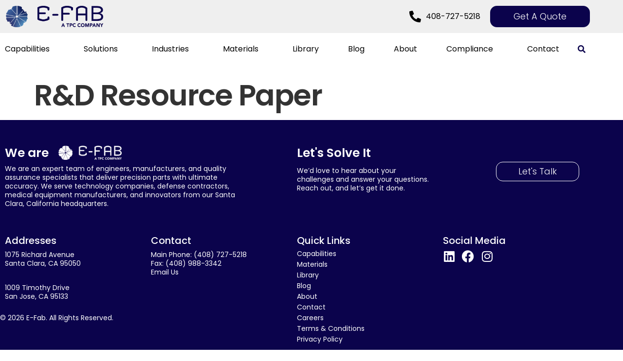

--- FILE ---
content_type: text/html; charset=UTF-8
request_url: https://www.e-fab.com/resource/rd-resource-paper/
body_size: 16285
content:
<!doctype html>
<html lang="en-US">
<head>
	<meta charset="UTF-8">
	<meta name="viewport" content="width=device-width, initial-scale=1">
	<link rel="profile" href="https://gmpg.org/xfn/11">
	<meta name='robots' content='index, follow, max-image-preview:large, max-snippet:-1, max-video-preview:-1' />

	<!-- This site is optimized with the Yoast SEO plugin v26.6 - https://yoast.com/wordpress/plugins/seo/ -->
	<title>R&amp;D Resource Paper - Photochemical Machining Metal Parts - Precision Metal Etching Services | E-Fab, Inc.</title>
	<meta name="description" content="Explore E-Fab&#039;s R&amp;D resource paper to discover innovative approaches and advancements in precision manufacturing technology." />
	<link rel="canonical" href="https://www.e-fab.com/resource/rd-resource-paper/" />
	<meta property="og:locale" content="en_US" />
	<meta property="og:type" content="article" />
	<meta property="og:title" content="R&amp;D Resource Paper - Photochemical Machining Metal Parts - Precision Metal Etching Services | E-Fab, Inc." />
	<meta property="og:description" content="Explore E-Fab&#039;s R&amp;D resource paper to discover innovative approaches and advancements in precision manufacturing technology." />
	<meta property="og:url" content="https://www.e-fab.com/resource/rd-resource-paper/" />
	<meta property="og:site_name" content="Photochemical Machining Metal Parts - Precision Metal Etching Services | E-Fab, Inc." />
	<meta property="article:modified_time" content="2024-09-24T10:18:31+00:00" />
	<meta property="og:image" content="https://www.e-fab.com/wp-content/uploads/2022/12/E-Fab-RD-Resource-Paper-copy-scaled.webp" />
	<meta property="og:image:width" content="1997" />
	<meta property="og:image:height" content="2560" />
	<meta property="og:image:type" content="image/webp" />
	<meta name="twitter:card" content="summary_large_image" />
	<meta name="twitter:label1" content="Est. reading time" />
	<meta name="twitter:data1" content="1 minute" />
	<script type="application/ld+json" class="yoast-schema-graph">{"@context":"https://schema.org","@graph":[{"@type":"WebPage","@id":"https://www.e-fab.com/resource/rd-resource-paper/","url":"https://www.e-fab.com/resource/rd-resource-paper/","name":"R&D Resource Paper - Photochemical Machining Metal Parts - Precision Metal Etching Services | E-Fab, Inc.","isPartOf":{"@id":"https://www.e-fab.com/#website"},"primaryImageOfPage":{"@id":"https://www.e-fab.com/resource/rd-resource-paper/#primaryimage"},"image":{"@id":"https://www.e-fab.com/resource/rd-resource-paper/#primaryimage"},"thumbnailUrl":"https://www.e-fab.com/wp-content/uploads/2022/12/E-Fab-RD-Resource-Paper-copy-scaled.webp","datePublished":"2022-12-03T01:24:49+00:00","dateModified":"2024-09-24T10:18:31+00:00","description":"Explore E-Fab's R&D resource paper to discover innovative approaches and advancements in precision manufacturing technology.","breadcrumb":{"@id":"https://www.e-fab.com/resource/rd-resource-paper/#breadcrumb"},"inLanguage":"en-US","potentialAction":[{"@type":"ReadAction","target":["https://www.e-fab.com/resource/rd-resource-paper/"]}]},{"@type":"ImageObject","inLanguage":"en-US","@id":"https://www.e-fab.com/resource/rd-resource-paper/#primaryimage","url":"https://www.e-fab.com/wp-content/uploads/2022/12/E-Fab-RD-Resource-Paper-copy-scaled.webp","contentUrl":"https://www.e-fab.com/wp-content/uploads/2022/12/E-Fab-RD-Resource-Paper-copy-scaled.webp","width":1997,"height":2560,"caption":"Research and development For Thin Metal Components"},{"@type":"BreadcrumbList","@id":"https://www.e-fab.com/resource/rd-resource-paper/#breadcrumb","itemListElement":[{"@type":"ListItem","position":1,"name":"Home","item":"https://www.e-fab.com/"},{"@type":"ListItem","position":2,"name":"R&#038;D Resource Paper"}]},{"@type":"WebSite","@id":"https://www.e-fab.com/#website","url":"https://www.e-fab.com/","name":"E-Fab","description":"","publisher":{"@id":"https://www.e-fab.com/#organization"},"potentialAction":[{"@type":"SearchAction","target":{"@type":"EntryPoint","urlTemplate":"https://www.e-fab.com/?s={search_term_string}"},"query-input":{"@type":"PropertyValueSpecification","valueRequired":true,"valueName":"search_term_string"}}],"inLanguage":"en-US"},{"@type":"Organization","@id":"https://www.e-fab.com/#organization","name":"E-Fab, Inc.","alternateName":"E-Fab","url":"https://www.e-fab.com/","logo":{"@type":"ImageObject","inLanguage":"en-US","@id":"https://www.e-fab.com/#/schema/logo/image/","url":"https://www.e-fab.com/wp-content/uploads/2022/03/E-Fab-Header-Logo.svg","contentUrl":"https://www.e-fab.com/wp-content/uploads/2022/03/E-Fab-Header-Logo.svg","caption":"E-Fab, Inc."},"image":{"@id":"https://www.e-fab.com/#/schema/logo/image/"},"sameAs":["https://www.linkedin.com/company/e-fab-inc/"]}]}</script>
	<!-- / Yoast SEO plugin. -->


<link rel='dns-prefetch' href='//www.googletagmanager.com' />
<link rel="alternate" type="application/rss+xml" title="Photochemical Machining Metal Parts - Precision Metal Etching Services | E-Fab, Inc. &raquo; Feed" href="https://www.e-fab.com/feed/" />
<link rel="alternate" type="application/rss+xml" title="Photochemical Machining Metal Parts - Precision Metal Etching Services | E-Fab, Inc. &raquo; Comments Feed" href="https://www.e-fab.com/comments/feed/" />
<link rel="alternate" title="oEmbed (JSON)" type="application/json+oembed" href="https://www.e-fab.com/wp-json/oembed/1.0/embed?url=https%3A%2F%2Fwww.e-fab.com%2Fresource%2Frd-resource-paper%2F" />
<link rel="alternate" title="oEmbed (XML)" type="text/xml+oembed" href="https://www.e-fab.com/wp-json/oembed/1.0/embed?url=https%3A%2F%2Fwww.e-fab.com%2Fresource%2Frd-resource-paper%2F&#038;format=xml" />
<style id='wp-img-auto-sizes-contain-inline-css'>
img:is([sizes=auto i],[sizes^="auto," i]){contain-intrinsic-size:3000px 1500px}
/*# sourceURL=wp-img-auto-sizes-contain-inline-css */
</style>
<style id='wp-emoji-styles-inline-css'>

	img.wp-smiley, img.emoji {
		display: inline !important;
		border: none !important;
		box-shadow: none !important;
		height: 1em !important;
		width: 1em !important;
		margin: 0 0.07em !important;
		vertical-align: -0.1em !important;
		background: none !important;
		padding: 0 !important;
	}
/*# sourceURL=wp-emoji-styles-inline-css */
</style>
<link rel='stylesheet' id='wp-block-library-css' href='https://www.e-fab.com/wp-includes/css/dist/block-library/style.min.css?ver=6.9' media='all' />
<style id='global-styles-inline-css'>
:root{--wp--preset--aspect-ratio--square: 1;--wp--preset--aspect-ratio--4-3: 4/3;--wp--preset--aspect-ratio--3-4: 3/4;--wp--preset--aspect-ratio--3-2: 3/2;--wp--preset--aspect-ratio--2-3: 2/3;--wp--preset--aspect-ratio--16-9: 16/9;--wp--preset--aspect-ratio--9-16: 9/16;--wp--preset--color--black: #000000;--wp--preset--color--cyan-bluish-gray: #abb8c3;--wp--preset--color--white: #ffffff;--wp--preset--color--pale-pink: #f78da7;--wp--preset--color--vivid-red: #cf2e2e;--wp--preset--color--luminous-vivid-orange: #ff6900;--wp--preset--color--luminous-vivid-amber: #fcb900;--wp--preset--color--light-green-cyan: #7bdcb5;--wp--preset--color--vivid-green-cyan: #00d084;--wp--preset--color--pale-cyan-blue: #8ed1fc;--wp--preset--color--vivid-cyan-blue: #0693e3;--wp--preset--color--vivid-purple: #9b51e0;--wp--preset--gradient--vivid-cyan-blue-to-vivid-purple: linear-gradient(135deg,rgb(6,147,227) 0%,rgb(155,81,224) 100%);--wp--preset--gradient--light-green-cyan-to-vivid-green-cyan: linear-gradient(135deg,rgb(122,220,180) 0%,rgb(0,208,130) 100%);--wp--preset--gradient--luminous-vivid-amber-to-luminous-vivid-orange: linear-gradient(135deg,rgb(252,185,0) 0%,rgb(255,105,0) 100%);--wp--preset--gradient--luminous-vivid-orange-to-vivid-red: linear-gradient(135deg,rgb(255,105,0) 0%,rgb(207,46,46) 100%);--wp--preset--gradient--very-light-gray-to-cyan-bluish-gray: linear-gradient(135deg,rgb(238,238,238) 0%,rgb(169,184,195) 100%);--wp--preset--gradient--cool-to-warm-spectrum: linear-gradient(135deg,rgb(74,234,220) 0%,rgb(151,120,209) 20%,rgb(207,42,186) 40%,rgb(238,44,130) 60%,rgb(251,105,98) 80%,rgb(254,248,76) 100%);--wp--preset--gradient--blush-light-purple: linear-gradient(135deg,rgb(255,206,236) 0%,rgb(152,150,240) 100%);--wp--preset--gradient--blush-bordeaux: linear-gradient(135deg,rgb(254,205,165) 0%,rgb(254,45,45) 50%,rgb(107,0,62) 100%);--wp--preset--gradient--luminous-dusk: linear-gradient(135deg,rgb(255,203,112) 0%,rgb(199,81,192) 50%,rgb(65,88,208) 100%);--wp--preset--gradient--pale-ocean: linear-gradient(135deg,rgb(255,245,203) 0%,rgb(182,227,212) 50%,rgb(51,167,181) 100%);--wp--preset--gradient--electric-grass: linear-gradient(135deg,rgb(202,248,128) 0%,rgb(113,206,126) 100%);--wp--preset--gradient--midnight: linear-gradient(135deg,rgb(2,3,129) 0%,rgb(40,116,252) 100%);--wp--preset--font-size--small: 13px;--wp--preset--font-size--medium: 20px;--wp--preset--font-size--large: 36px;--wp--preset--font-size--x-large: 42px;--wp--preset--spacing--20: 0.44rem;--wp--preset--spacing--30: 0.67rem;--wp--preset--spacing--40: 1rem;--wp--preset--spacing--50: 1.5rem;--wp--preset--spacing--60: 2.25rem;--wp--preset--spacing--70: 3.38rem;--wp--preset--spacing--80: 5.06rem;--wp--preset--shadow--natural: 6px 6px 9px rgba(0, 0, 0, 0.2);--wp--preset--shadow--deep: 12px 12px 50px rgba(0, 0, 0, 0.4);--wp--preset--shadow--sharp: 6px 6px 0px rgba(0, 0, 0, 0.2);--wp--preset--shadow--outlined: 6px 6px 0px -3px rgb(255, 255, 255), 6px 6px rgb(0, 0, 0);--wp--preset--shadow--crisp: 6px 6px 0px rgb(0, 0, 0);}:root { --wp--style--global--content-size: 800px;--wp--style--global--wide-size: 1200px; }:where(body) { margin: 0; }.wp-site-blocks > .alignleft { float: left; margin-right: 2em; }.wp-site-blocks > .alignright { float: right; margin-left: 2em; }.wp-site-blocks > .aligncenter { justify-content: center; margin-left: auto; margin-right: auto; }:where(.wp-site-blocks) > * { margin-block-start: 24px; margin-block-end: 0; }:where(.wp-site-blocks) > :first-child { margin-block-start: 0; }:where(.wp-site-blocks) > :last-child { margin-block-end: 0; }:root { --wp--style--block-gap: 24px; }:root :where(.is-layout-flow) > :first-child{margin-block-start: 0;}:root :where(.is-layout-flow) > :last-child{margin-block-end: 0;}:root :where(.is-layout-flow) > *{margin-block-start: 24px;margin-block-end: 0;}:root :where(.is-layout-constrained) > :first-child{margin-block-start: 0;}:root :where(.is-layout-constrained) > :last-child{margin-block-end: 0;}:root :where(.is-layout-constrained) > *{margin-block-start: 24px;margin-block-end: 0;}:root :where(.is-layout-flex){gap: 24px;}:root :where(.is-layout-grid){gap: 24px;}.is-layout-flow > .alignleft{float: left;margin-inline-start: 0;margin-inline-end: 2em;}.is-layout-flow > .alignright{float: right;margin-inline-start: 2em;margin-inline-end: 0;}.is-layout-flow > .aligncenter{margin-left: auto !important;margin-right: auto !important;}.is-layout-constrained > .alignleft{float: left;margin-inline-start: 0;margin-inline-end: 2em;}.is-layout-constrained > .alignright{float: right;margin-inline-start: 2em;margin-inline-end: 0;}.is-layout-constrained > .aligncenter{margin-left: auto !important;margin-right: auto !important;}.is-layout-constrained > :where(:not(.alignleft):not(.alignright):not(.alignfull)){max-width: var(--wp--style--global--content-size);margin-left: auto !important;margin-right: auto !important;}.is-layout-constrained > .alignwide{max-width: var(--wp--style--global--wide-size);}body .is-layout-flex{display: flex;}.is-layout-flex{flex-wrap: wrap;align-items: center;}.is-layout-flex > :is(*, div){margin: 0;}body .is-layout-grid{display: grid;}.is-layout-grid > :is(*, div){margin: 0;}body{padding-top: 0px;padding-right: 0px;padding-bottom: 0px;padding-left: 0px;}a:where(:not(.wp-element-button)){text-decoration: underline;}:root :where(.wp-element-button, .wp-block-button__link){background-color: #32373c;border-width: 0;color: #fff;font-family: inherit;font-size: inherit;font-style: inherit;font-weight: inherit;letter-spacing: inherit;line-height: inherit;padding-top: calc(0.667em + 2px);padding-right: calc(1.333em + 2px);padding-bottom: calc(0.667em + 2px);padding-left: calc(1.333em + 2px);text-decoration: none;text-transform: inherit;}.has-black-color{color: var(--wp--preset--color--black) !important;}.has-cyan-bluish-gray-color{color: var(--wp--preset--color--cyan-bluish-gray) !important;}.has-white-color{color: var(--wp--preset--color--white) !important;}.has-pale-pink-color{color: var(--wp--preset--color--pale-pink) !important;}.has-vivid-red-color{color: var(--wp--preset--color--vivid-red) !important;}.has-luminous-vivid-orange-color{color: var(--wp--preset--color--luminous-vivid-orange) !important;}.has-luminous-vivid-amber-color{color: var(--wp--preset--color--luminous-vivid-amber) !important;}.has-light-green-cyan-color{color: var(--wp--preset--color--light-green-cyan) !important;}.has-vivid-green-cyan-color{color: var(--wp--preset--color--vivid-green-cyan) !important;}.has-pale-cyan-blue-color{color: var(--wp--preset--color--pale-cyan-blue) !important;}.has-vivid-cyan-blue-color{color: var(--wp--preset--color--vivid-cyan-blue) !important;}.has-vivid-purple-color{color: var(--wp--preset--color--vivid-purple) !important;}.has-black-background-color{background-color: var(--wp--preset--color--black) !important;}.has-cyan-bluish-gray-background-color{background-color: var(--wp--preset--color--cyan-bluish-gray) !important;}.has-white-background-color{background-color: var(--wp--preset--color--white) !important;}.has-pale-pink-background-color{background-color: var(--wp--preset--color--pale-pink) !important;}.has-vivid-red-background-color{background-color: var(--wp--preset--color--vivid-red) !important;}.has-luminous-vivid-orange-background-color{background-color: var(--wp--preset--color--luminous-vivid-orange) !important;}.has-luminous-vivid-amber-background-color{background-color: var(--wp--preset--color--luminous-vivid-amber) !important;}.has-light-green-cyan-background-color{background-color: var(--wp--preset--color--light-green-cyan) !important;}.has-vivid-green-cyan-background-color{background-color: var(--wp--preset--color--vivid-green-cyan) !important;}.has-pale-cyan-blue-background-color{background-color: var(--wp--preset--color--pale-cyan-blue) !important;}.has-vivid-cyan-blue-background-color{background-color: var(--wp--preset--color--vivid-cyan-blue) !important;}.has-vivid-purple-background-color{background-color: var(--wp--preset--color--vivid-purple) !important;}.has-black-border-color{border-color: var(--wp--preset--color--black) !important;}.has-cyan-bluish-gray-border-color{border-color: var(--wp--preset--color--cyan-bluish-gray) !important;}.has-white-border-color{border-color: var(--wp--preset--color--white) !important;}.has-pale-pink-border-color{border-color: var(--wp--preset--color--pale-pink) !important;}.has-vivid-red-border-color{border-color: var(--wp--preset--color--vivid-red) !important;}.has-luminous-vivid-orange-border-color{border-color: var(--wp--preset--color--luminous-vivid-orange) !important;}.has-luminous-vivid-amber-border-color{border-color: var(--wp--preset--color--luminous-vivid-amber) !important;}.has-light-green-cyan-border-color{border-color: var(--wp--preset--color--light-green-cyan) !important;}.has-vivid-green-cyan-border-color{border-color: var(--wp--preset--color--vivid-green-cyan) !important;}.has-pale-cyan-blue-border-color{border-color: var(--wp--preset--color--pale-cyan-blue) !important;}.has-vivid-cyan-blue-border-color{border-color: var(--wp--preset--color--vivid-cyan-blue) !important;}.has-vivid-purple-border-color{border-color: var(--wp--preset--color--vivid-purple) !important;}.has-vivid-cyan-blue-to-vivid-purple-gradient-background{background: var(--wp--preset--gradient--vivid-cyan-blue-to-vivid-purple) !important;}.has-light-green-cyan-to-vivid-green-cyan-gradient-background{background: var(--wp--preset--gradient--light-green-cyan-to-vivid-green-cyan) !important;}.has-luminous-vivid-amber-to-luminous-vivid-orange-gradient-background{background: var(--wp--preset--gradient--luminous-vivid-amber-to-luminous-vivid-orange) !important;}.has-luminous-vivid-orange-to-vivid-red-gradient-background{background: var(--wp--preset--gradient--luminous-vivid-orange-to-vivid-red) !important;}.has-very-light-gray-to-cyan-bluish-gray-gradient-background{background: var(--wp--preset--gradient--very-light-gray-to-cyan-bluish-gray) !important;}.has-cool-to-warm-spectrum-gradient-background{background: var(--wp--preset--gradient--cool-to-warm-spectrum) !important;}.has-blush-light-purple-gradient-background{background: var(--wp--preset--gradient--blush-light-purple) !important;}.has-blush-bordeaux-gradient-background{background: var(--wp--preset--gradient--blush-bordeaux) !important;}.has-luminous-dusk-gradient-background{background: var(--wp--preset--gradient--luminous-dusk) !important;}.has-pale-ocean-gradient-background{background: var(--wp--preset--gradient--pale-ocean) !important;}.has-electric-grass-gradient-background{background: var(--wp--preset--gradient--electric-grass) !important;}.has-midnight-gradient-background{background: var(--wp--preset--gradient--midnight) !important;}.has-small-font-size{font-size: var(--wp--preset--font-size--small) !important;}.has-medium-font-size{font-size: var(--wp--preset--font-size--medium) !important;}.has-large-font-size{font-size: var(--wp--preset--font-size--large) !important;}.has-x-large-font-size{font-size: var(--wp--preset--font-size--x-large) !important;}
:root :where(.wp-block-pullquote){font-size: 1.5em;line-height: 1.6;}
/*# sourceURL=global-styles-inline-css */
</style>
<link rel='stylesheet' id='hello-elementor-css' href='https://www.e-fab.com/wp-content/themes/hello-elementor/assets/css/reset.css?ver=3.4.5' media='all' />
<link rel='stylesheet' id='hello-elementor-theme-style-css' href='https://www.e-fab.com/wp-content/themes/hello-elementor/assets/css/theme.css?ver=3.4.5' media='all' />
<link rel='stylesheet' id='hello-elementor-header-footer-css' href='https://www.e-fab.com/wp-content/themes/hello-elementor/assets/css/header-footer.css?ver=3.4.5' media='all' />
<link rel='stylesheet' id='elementor-frontend-css' href='https://www.e-fab.com/wp-content/plugins/elementor/assets/css/frontend.min.css?ver=3.34.0' media='all' />
<link rel='stylesheet' id='elementor-post-7-css' href='https://www.e-fab.com/wp-content/uploads/elementor/css/post-7.css?ver=1767305010' media='all' />
<link rel='stylesheet' id='widget-image-css' href='https://www.e-fab.com/wp-content/plugins/elementor/assets/css/widget-image.min.css?ver=3.34.0' media='all' />
<link rel='stylesheet' id='widget-nav-menu-css' href='https://www.e-fab.com/wp-content/plugins/elementor-pro/assets/css/widget-nav-menu.min.css?ver=3.34.0' media='all' />
<link rel='stylesheet' id='e-sticky-css' href='https://www.e-fab.com/wp-content/plugins/elementor-pro/assets/css/modules/sticky.min.css?ver=3.34.0' media='all' />
<link rel='stylesheet' id='widget-heading-css' href='https://www.e-fab.com/wp-content/plugins/elementor/assets/css/widget-heading.min.css?ver=3.34.0' media='all' />
<link rel='stylesheet' id='widget-social-icons-css' href='https://www.e-fab.com/wp-content/plugins/elementor/assets/css/widget-social-icons.min.css?ver=3.34.0' media='all' />
<link rel='stylesheet' id='e-apple-webkit-css' href='https://www.e-fab.com/wp-content/plugins/elementor/assets/css/conditionals/apple-webkit.min.css?ver=3.34.0' media='all' />
<link rel='stylesheet' id='elementor-icons-css' href='https://www.e-fab.com/wp-content/plugins/elementor/assets/lib/eicons/css/elementor-icons.min.css?ver=5.45.0' media='all' />
<link rel='stylesheet' id='elementor-post-16-css' href='https://www.e-fab.com/wp-content/uploads/elementor/css/post-16.css?ver=1767305011' media='all' />
<link rel='stylesheet' id='elementor-post-18-css' href='https://www.e-fab.com/wp-content/uploads/elementor/css/post-18.css?ver=1767305011' media='all' />
<link rel='stylesheet' id='hello-elementor-child-style-css' href='https://www.e-fab.com/wp-content/themes/hello-theme-child/style.css?ver=1.0.3' media='all' />
<link rel='stylesheet' id='ekit-widget-styles-css' href='https://www.e-fab.com/wp-content/plugins/elementskit-lite/widgets/init/assets/css/widget-styles.css?ver=3.7.8' media='all' />
<link rel='stylesheet' id='ekit-widget-styles-pro-css' href='https://www.e-fab.com/wp-content/plugins/elementskit/widgets/init/assets/css/widget-styles-pro.css?ver=4.2.1' media='all' />
<link rel='stylesheet' id='ekit-responsive-css' href='https://www.e-fab.com/wp-content/plugins/elementskit-lite/widgets/init/assets/css/responsive.css?ver=3.7.8' media='all' />
<link rel='stylesheet' id='ecs-styles-css' href='https://www.e-fab.com/wp-content/plugins/ele-custom-skin/assets/css/ecs-style.css?ver=3.1.9' media='all' />
<link rel='stylesheet' id='elementor-post-154-css' href='https://www.e-fab.com/wp-content/uploads/elementor/css/post-154.css?ver=1670030236' media='all' />
<link rel='stylesheet' id='elementor-post-365-css' href='https://www.e-fab.com/wp-content/uploads/elementor/css/post-365.css?ver=1687800605' media='all' />
<link rel='stylesheet' id='elementor-gf-local-poppins-css' href='https://www.e-fab.com/wp-content/uploads/elementor/google-fonts/css/poppins.css?ver=1746063308' media='all' />
<link rel='stylesheet' id='elementor-icons-shared-0-css' href='https://www.e-fab.com/wp-content/plugins/elementor/assets/lib/font-awesome/css/fontawesome.min.css?ver=5.15.3' media='all' />
<link rel='stylesheet' id='elementor-icons-fa-solid-css' href='https://www.e-fab.com/wp-content/plugins/elementor/assets/lib/font-awesome/css/solid.min.css?ver=5.15.3' media='all' />
<link rel='stylesheet' id='elementor-icons-fa-brands-css' href='https://www.e-fab.com/wp-content/plugins/elementor/assets/lib/font-awesome/css/brands.min.css?ver=5.15.3' media='all' />
<script src="https://www.e-fab.com/wp-includes/js/jquery/jquery.min.js?ver=3.7.1" id="jquery-core-js"></script>
<script src="https://www.e-fab.com/wp-includes/js/jquery/jquery-migrate.min.js?ver=3.4.1" id="jquery-migrate-js"></script>

<!-- Google tag (gtag.js) snippet added by Site Kit -->
<!-- Google Analytics snippet added by Site Kit -->
<script src="https://www.googletagmanager.com/gtag/js?id=GT-NS4JL9Q" id="google_gtagjs-js" async></script>
<script id="google_gtagjs-js-after">
window.dataLayer = window.dataLayer || [];function gtag(){dataLayer.push(arguments);}
gtag("set","linker",{"domains":["www.e-fab.com"]});
gtag("js", new Date());
gtag("set", "developer_id.dZTNiMT", true);
gtag("config", "GT-NS4JL9Q");
//# sourceURL=google_gtagjs-js-after
</script>
<script id="ecs_ajax_load-js-extra">
var ecs_ajax_params = {"ajaxurl":"https://www.e-fab.com/wp-admin/admin-ajax.php","posts":"{\"page\":0,\"resource\":\"rd-resource-paper\",\"post_type\":\"resource\",\"name\":\"rd-resource-paper\",\"error\":\"\",\"m\":\"\",\"p\":0,\"post_parent\":\"\",\"subpost\":\"\",\"subpost_id\":\"\",\"attachment\":\"\",\"attachment_id\":0,\"pagename\":\"\",\"page_id\":0,\"second\":\"\",\"minute\":\"\",\"hour\":\"\",\"day\":0,\"monthnum\":0,\"year\":0,\"w\":0,\"category_name\":\"\",\"tag\":\"\",\"cat\":\"\",\"tag_id\":\"\",\"author\":\"\",\"author_name\":\"\",\"feed\":\"\",\"tb\":\"\",\"paged\":0,\"meta_key\":\"\",\"meta_value\":\"\",\"preview\":\"\",\"s\":\"\",\"sentence\":\"\",\"title\":\"\",\"fields\":\"all\",\"menu_order\":\"\",\"embed\":\"\",\"category__in\":[],\"category__not_in\":[],\"category__and\":[],\"post__in\":[],\"post__not_in\":[],\"post_name__in\":[],\"tag__in\":[],\"tag__not_in\":[],\"tag__and\":[],\"tag_slug__in\":[],\"tag_slug__and\":[],\"post_parent__in\":[],\"post_parent__not_in\":[],\"author__in\":[],\"author__not_in\":[],\"search_columns\":[],\"ignore_sticky_posts\":false,\"suppress_filters\":false,\"cache_results\":true,\"update_post_term_cache\":true,\"update_menu_item_cache\":false,\"lazy_load_term_meta\":true,\"update_post_meta_cache\":true,\"posts_per_page\":10,\"nopaging\":false,\"comments_per_page\":\"50\",\"no_found_rows\":false,\"order\":\"DESC\"}"};
//# sourceURL=ecs_ajax_load-js-extra
</script>
<script src="https://www.e-fab.com/wp-content/plugins/ele-custom-skin/assets/js/ecs_ajax_pagination.js?ver=3.1.9" id="ecs_ajax_load-js"></script>
<script src="https://www.e-fab.com/wp-content/plugins/ele-custom-skin/assets/js/ecs.js?ver=3.1.9" id="ecs-script-js"></script>
<link rel="https://api.w.org/" href="https://www.e-fab.com/wp-json/" /><link rel="alternate" title="JSON" type="application/json" href="https://www.e-fab.com/wp-json/wp/v2/resource/543" /><link rel="EditURI" type="application/rsd+xml" title="RSD" href="https://www.e-fab.com/xmlrpc.php?rsd" />
<link rel='shortlink' href='https://www.e-fab.com/?p=543' />
<meta name="generator" content="Site Kit by Google 1.168.0" /><script type="application/ld+json">
{
  "@context": "https://schema.org",
  "@type": "LocalBusiness",
  "name": "E-Fab",
  "image": "https://www.e-fab.com/wp-content/uploads/2022/03/E-Fab-Logos-07.png",
  "@id": "",
  "url": "https://www.e-fab.com/",
  "telephone": "800-600-3322",
  "address": {
    "@type": "PostalAddress",
    "streetAddress": "1075 Richard Avenue",
    "addressLocality": "Santa Clara",
    "addressRegion": "CA",
    "postalCode": "95050",
    "addressCountry": "US"
  },
  "geo": {
    "@type": "GeoCoordinates",
    "latitude": 37.3653297,
    "longitude": -121.9538657
  } ,
  "sameAs": [
    "https://www.facebook.com/people/E-Fab/100087375955098/",
    "https://www.instagram.com/efab_inc/",
    "https://www.linkedin.com/company/e-fab-inc"
  ] 
}
</script>
<link rel="shortcut icon" href="https://www.e-fab.com/favicon.ico" type="image/x-icon"><meta name="google-site-verification" content="Q807a5Z_XyG4K7L2VQMA2cHJUmSWG7XGgwk7fIeujQw"><meta name="generator" content="Elementor 3.34.0; features: additional_custom_breakpoints; settings: css_print_method-external, google_font-enabled, font_display-auto">
			<style>
				.e-con.e-parent:nth-of-type(n+4):not(.e-lazyloaded):not(.e-no-lazyload),
				.e-con.e-parent:nth-of-type(n+4):not(.e-lazyloaded):not(.e-no-lazyload) * {
					background-image: none !important;
				}
				@media screen and (max-height: 1024px) {
					.e-con.e-parent:nth-of-type(n+3):not(.e-lazyloaded):not(.e-no-lazyload),
					.e-con.e-parent:nth-of-type(n+3):not(.e-lazyloaded):not(.e-no-lazyload) * {
						background-image: none !important;
					}
				}
				@media screen and (max-height: 640px) {
					.e-con.e-parent:nth-of-type(n+2):not(.e-lazyloaded):not(.e-no-lazyload),
					.e-con.e-parent:nth-of-type(n+2):not(.e-lazyloaded):not(.e-no-lazyload) * {
						background-image: none !important;
					}
				}
			</style>
			
<!-- Google Tag Manager snippet added by Site Kit -->
<script>
			( function( w, d, s, l, i ) {
				w[l] = w[l] || [];
				w[l].push( {'gtm.start': new Date().getTime(), event: 'gtm.js'} );
				var f = d.getElementsByTagName( s )[0],
					j = d.createElement( s ), dl = l != 'dataLayer' ? '&l=' + l : '';
				j.async = true;
				j.src = 'https://www.googletagmanager.com/gtm.js?id=' + i + dl;
				f.parentNode.insertBefore( j, f );
			} )( window, document, 'script', 'dataLayer', 'GTM-K8S29CT' );
			
</script>

<!-- End Google Tag Manager snippet added by Site Kit -->
<link rel="icon" href="https://www.e-fab.com/wp-content/uploads/2022/03/apple-touch-icon-150x150.png" sizes="32x32" />
<link rel="icon" href="https://www.e-fab.com/wp-content/uploads/2022/03/apple-touch-icon.png" sizes="192x192" />
<link rel="apple-touch-icon" href="https://www.e-fab.com/wp-content/uploads/2022/03/apple-touch-icon.png" />
<meta name="msapplication-TileImage" content="https://www.e-fab.com/wp-content/uploads/2022/03/apple-touch-icon.png" />
</head>
<body class="wp-singular resource-template-default single single-resource postid-543 wp-custom-logo wp-embed-responsive wp-theme-hello-elementor wp-child-theme-hello-theme-child hello-elementor-default elementor-default elementor-kit-7">

		<!-- Google Tag Manager (noscript) snippet added by Site Kit -->
		<noscript>
			<iframe src="https://www.googletagmanager.com/ns.html?id=GTM-K8S29CT" height="0" width="0" style="display:none;visibility:hidden"></iframe>
		</noscript>
		<!-- End Google Tag Manager (noscript) snippet added by Site Kit -->
		
<a class="skip-link screen-reader-text" href="#content">Skip to content</a>

		<header data-elementor-type="header" data-elementor-id="16" class="elementor elementor-16 elementor-location-header" data-elementor-post-type="elementor_library">
					<section class="elementor-section elementor-top-section elementor-element elementor-element-147350a elementor-section-full_width elementor-section-height-default elementor-section-height-default" data-id="147350a" data-element_type="section" data-settings="{&quot;sticky&quot;:&quot;top&quot;,&quot;sticky_on&quot;:[&quot;desktop&quot;,&quot;tablet&quot;,&quot;mobile&quot;],&quot;sticky_offset&quot;:0,&quot;sticky_effects_offset&quot;:0,&quot;sticky_anchor_link_offset&quot;:0}">
						<div class="elementor-container elementor-column-gap-no">
					<div class="elementor-column elementor-col-100 elementor-top-column elementor-element elementor-element-d910af3" data-id="d910af3" data-element_type="column">
			<div class="elementor-widget-wrap elementor-element-populated">
						<section class="elementor-section elementor-inner-section elementor-element elementor-element-3e3d67f elementor-section-boxed elementor-section-height-default elementor-section-height-default" data-id="3e3d67f" data-element_type="section" data-settings="{&quot;background_background&quot;:&quot;classic&quot;}">
						<div class="elementor-container elementor-column-gap-no">
					<div class="elementor-column elementor-col-50 elementor-inner-column elementor-element elementor-element-9010cd4" data-id="9010cd4" data-element_type="column">
			<div class="elementor-widget-wrap elementor-element-populated">
						<div class="elementor-element elementor-element-edc63b0 elementor-widget elementor-widget-image" data-id="edc63b0" data-element_type="widget" data-widget_type="image.default">
				<div class="elementor-widget-container">
																<a href="/">
							<img fetchpriority="high" width="1245" height="269" src="https://www.e-fab.com/wp-content/uploads/2022/03/E-Fab-Logos-07.png" class="attachment-full size-full wp-image-479" alt="E-FAB Logo" srcset="https://www.e-fab.com/wp-content/uploads/2022/03/E-Fab-Logos-07.png 1245w, https://www.e-fab.com/wp-content/uploads/2022/03/E-Fab-Logos-07-300x65.png 300w, https://www.e-fab.com/wp-content/uploads/2022/03/E-Fab-Logos-07-1024x221.png 1024w, https://www.e-fab.com/wp-content/uploads/2022/03/E-Fab-Logos-07-768x166.png 768w" sizes="(max-width: 1245px) 100vw, 1245px" />								</a>
															</div>
				</div>
					</div>
		</div>
				<div class="elementor-column elementor-col-50 elementor-inner-column elementor-element elementor-element-14cc53e" data-id="14cc53e" data-element_type="column">
			<div class="elementor-widget-wrap elementor-element-populated">
						<div class="elementor-element elementor-element-09ebd92 elementor-widget__width-auto elementor-view-default elementor-widget elementor-widget-icon" data-id="09ebd92" data-element_type="widget" data-widget_type="icon.default">
				<div class="elementor-widget-container">
							<div class="elementor-icon-wrapper">
			<a class="elementor-icon" href="tel:800-600-3322">
			<i aria-hidden="true" class="fas fa-phone-alt"></i>			</a>
		</div>
						</div>
				</div>
				<div class="elementor-element elementor-element-4337633 elementor-widget__width-auto elementor-hidden-mobile elementor-widget elementor-widget-text-editor" data-id="4337633" data-element_type="widget" data-widget_type="text-editor.default">
				<div class="elementor-widget-container">
									<a href="tel:408-727-5218
">408-727-5218</a>								</div>
				</div>
				<div class="elementor-element elementor-element-11d631e elementor-widget__width-auto elementor-hidden-tablet elementor-hidden-mobile elementor-widget elementor-widget-button" data-id="11d631e" data-element_type="widget" data-widget_type="button.default">
				<div class="elementor-widget-container">
									<div class="elementor-button-wrapper">
					<a class="elementor-button elementor-button-link elementor-size-sm" href="/quote-form">
						<span class="elementor-button-content-wrapper">
									<span class="elementor-button-text">Get A Quote</span>
					</span>
					</a>
				</div>
								</div>
				</div>
					</div>
		</div>
					</div>
		</section>
				<section class="elementor-section elementor-inner-section elementor-element elementor-element-635089d elementor-section-boxed elementor-section-height-default elementor-section-height-default" data-id="635089d" data-element_type="section" data-settings="{&quot;background_background&quot;:&quot;classic&quot;}">
						<div class="elementor-container elementor-column-gap-default">
					<div class="elementor-column elementor-col-100 elementor-inner-column elementor-element elementor-element-455f7d1" data-id="455f7d1" data-element_type="column">
			<div class="elementor-widget-wrap elementor-element-populated">
						<div class="elementor-element elementor-element-43fe714 elementor-absolute elementor-hidden-mobile elementor-widget elementor-widget-elementskit-header-search" data-id="43fe714" data-element_type="widget" data-settings="{&quot;_position&quot;:&quot;absolute&quot;}" data-widget_type="elementskit-header-search.default">
				<div class="elementor-widget-container">
					<div class="ekit-wid-con" >        <a href="#ekit_modal-popup-43fe714" class="ekit_navsearch-button ekit-modal-popup" aria-label="navsearch-button">
            <i aria-hidden="true" class="fas fa-search"></i>        </a>
        <!-- language switcher strart -->
        <!-- xs modal -->
        <div class="zoom-anim-dialog mfp-hide ekit_modal-searchPanel" id="ekit_modal-popup-43fe714">
            <div class="ekit-search-panel">
            <!-- Polylang search - thanks to Alain Melsens -->
                <form role="search" method="get" class="ekit-search-group" action="https://www.e-fab.com/">
                    <input type="search" class="ekit_search-field" aria-label="search-form" placeholder="Search..." value="" name="s">
					<button type="submit" class="ekit_search-button" aria-label="search-button">
                        <i aria-hidden="true" class="fas fa-search"></i>                    </button>
                </form>
            </div>
        </div><!-- End xs modal -->
        <!-- end language switcher strart -->
        </div>				</div>
				</div>
				<div class="elementor-element elementor-element-b6273ff elementor-nav-menu__align-start elementor-nav-menu--dropdown-mobile elementor-nav-menu--stretch elementor-nav-menu__text-align-aside elementor-nav-menu--toggle elementor-nav-menu--burger elementor-widget elementor-widget-nav-menu" data-id="b6273ff" data-element_type="widget" data-settings="{&quot;submenu_icon&quot;:{&quot;value&quot;:&quot;&lt;i class=\&quot;\&quot; aria-hidden=\&quot;true\&quot;&gt;&lt;\/i&gt;&quot;,&quot;library&quot;:&quot;&quot;},&quot;full_width&quot;:&quot;stretch&quot;,&quot;layout&quot;:&quot;horizontal&quot;,&quot;toggle&quot;:&quot;burger&quot;}" data-widget_type="nav-menu.default">
				<div class="elementor-widget-container">
								<nav aria-label="Menu" class="elementor-nav-menu--main elementor-nav-menu__container elementor-nav-menu--layout-horizontal e--pointer-underline e--animation-slide">
				<ul id="menu-1-b6273ff" class="elementor-nav-menu"><li class="menu-item menu-item-type-post_type menu-item-object-page menu-item-has-children menu-item-181"><a href="https://www.e-fab.com/capabilities/" class="elementor-item">Capabilities</a>
<ul class="sub-menu elementor-nav-menu--dropdown">
	<li class="menu-item menu-item-type-post_type menu-item-object-page menu-item-261"><a href="https://www.e-fab.com/capabilities/research-development/" class="elementor-sub-item">Research &#038; Development</a></li>
	<li class="menu-item menu-item-type-post_type menu-item-object-page menu-item-956"><a href="https://www.e-fab.com/capabilities/rapid-prototyping/" class="elementor-sub-item">Rapid Prototyping</a></li>
	<li class="menu-item menu-item-type-post_type menu-item-object-page menu-item-263"><a href="https://www.e-fab.com/capabilities/engineering/" class="elementor-sub-item">Engineering</a></li>
	<li class="menu-item menu-item-type-post_type menu-item-object-page menu-item-has-children menu-item-188"><a href="https://www.e-fab.com/capabilities/photochemical-etching/" class="elementor-sub-item">Photochemical Etching</a>
	<ul class="sub-menu elementor-nav-menu--dropdown">
		<li class="menu-item menu-item-type-post_type menu-item-object-page menu-item-961"><a href="https://www.e-fab.com/capabilities/chemical-blanking/" class="elementor-sub-item">Chemical Blanking</a></li>
	</ul>
</li>
	<li class="menu-item menu-item-type-post_type menu-item-object-page menu-item-271"><a href="https://www.e-fab.com/capabilities/high-frequency-laminates/" class="elementor-sub-item">High Frequency Laminates</a></li>
	<li class="menu-item menu-item-type-post_type menu-item-object-page menu-item-504"><a href="https://www.e-fab.com/capabilities/finishing/" class="elementor-sub-item">Plating &#038; Finishing</a></li>
	<li class="menu-item menu-item-type-post_type menu-item-object-page menu-item-465"><a href="https://www.e-fab.com/capabilities/bonding-2/" class="elementor-sub-item">Bonding</a></li>
	<li class="menu-item menu-item-type-post_type menu-item-object-page menu-item-265"><a href="https://www.e-fab.com/capabilities/forming/" class="elementor-sub-item">Forming</a></li>
	<li class="menu-item menu-item-type-post_type menu-item-object-page menu-item-275"><a href="https://www.e-fab.com/capabilities/quality-assurance/" class="elementor-sub-item">Quality Assurance</a></li>
</ul>
</li>
<li class="menu-item menu-item-type-custom menu-item-object-custom menu-item-has-children menu-item-1170"><a href="https://www.e-fab.com/library/#solutions" class="elementor-item elementor-item-anchor">Solutions</a>
<ul class="sub-menu elementor-nav-menu--dropdown">
	<li class="menu-item menu-item-type-post_type menu-item-object-page menu-item-1176"><a href="https://www.e-fab.com/capabilities/products-antennas/" class="elementor-sub-item">Antennas</a></li>
	<li class="menu-item menu-item-type-post_type menu-item-object-page menu-item-1181"><a href="https://www.e-fab.com/capabilities/products-apertures/" class="elementor-sub-item">Apertures</a></li>
	<li class="menu-item menu-item-type-post_type menu-item-object-page menu-item-1513"><a href="https://www.e-fab.com/capabilities/black-oxide-parts-for-optics/" class="elementor-sub-item">Black Oxide Parts for Optics</a></li>
	<li class="menu-item menu-item-type-post_type menu-item-object-page menu-item-1508"><a href="https://www.e-fab.com/capabilities/photochemically-etched-carriers/" class="elementor-sub-item">Carriers</a></li>
	<li class="menu-item menu-item-type-post_type menu-item-object-page menu-item-1060"><a href="https://www.e-fab.com/capabilities/custom-metal-shims/" class="elementor-sub-item">Custom Metal Shims</a></li>
	<li class="menu-item menu-item-type-post_type menu-item-object-page menu-item-1529"><a href="https://www.e-fab.com/capabilities/electrical-contacts/" class="elementor-sub-item">Electrical Contacts</a></li>
	<li class="menu-item menu-item-type-post_type menu-item-object-page menu-item-1179"><a href="https://www.e-fab.com/capabilities/products-electrodes/" class="elementor-sub-item">Electrodes</a></li>
	<li class="menu-item menu-item-type-post_type menu-item-object-page menu-item-1177"><a href="https://www.e-fab.com/capabilities/products-electronic-carriers/" class="elementor-sub-item">Electronic Carriers</a></li>
	<li class="menu-item menu-item-type-post_type menu-item-object-page menu-item-1180"><a href="https://www.e-fab.com/capabilities/products-encoders/" class="elementor-sub-item">Encoders</a></li>
	<li class="menu-item menu-item-type-post_type menu-item-object-page menu-item-1178"><a href="https://www.e-fab.com/capabilities/products-filters/" class="elementor-sub-item">Filters</a></li>
	<li class="menu-item menu-item-type-post_type menu-item-object-page menu-item-1174"><a href="https://www.e-fab.com/capabilities/products-flex-circuits/" class="elementor-sub-item">Flex Circuits</a></li>
	<li class="menu-item menu-item-type-post_type menu-item-object-page menu-item-1233"><a href="https://www.e-fab.com/capabilities/high-frequency-laminate-pcbs/" class="elementor-sub-item">High-Frequency Laminate PCBs</a></li>
	<li class="menu-item menu-item-type-post_type menu-item-object-page menu-item-1524"><a href="https://www.e-fab.com/capabilities/lead-frames/" class="elementor-sub-item">Lead Frames</a></li>
	<li class="menu-item menu-item-type-post_type menu-item-object-page menu-item-1173"><a href="https://www.e-fab.com/capabilities/products-mesh-screens/" class="elementor-sub-item">Mesh Screens</a></li>
	<li class="menu-item menu-item-type-post_type menu-item-object-page menu-item-1175"><a href="https://www.e-fab.com/capabilities/products-micro-bumps/" class="elementor-sub-item">Micro Bumps</a></li>
	<li class="menu-item menu-item-type-post_type menu-item-object-page menu-item-1172"><a href="https://www.e-fab.com/capabilities/products-microwave-and-rf-circuits/" class="elementor-sub-item">Microwave and RF Circuits</a></li>
	<li class="menu-item menu-item-type-post_type menu-item-object-page menu-item-952"><a href="https://www.e-fab.com/capabilities/rfi-emi-shielding/" class="elementor-sub-item">RFI and EMI Shielding</a></li>
	<li class="menu-item menu-item-type-post_type menu-item-object-page menu-item-1183"><a href="https://www.e-fab.com/capabilities/products-semiconductors/" class="elementor-sub-item">Semiconductors</a></li>
	<li class="menu-item menu-item-type-post_type menu-item-object-page menu-item-1504"><a href="https://www.e-fab.com/capabilities/springs/" class="elementor-sub-item">Springs</a></li>
	<li class="menu-item menu-item-type-post_type menu-item-object-page menu-item-1171"><a href="https://www.e-fab.com/capabilities/products-stiffeners-bars/" class="elementor-sub-item">Stiffeners &#038; Bars</a></li>
</ul>
</li>
<li class="menu-item menu-item-type-post_type menu-item-object-page menu-item-has-children menu-item-1215"><a href="https://www.e-fab.com/industries/" class="elementor-item">Industries</a>
<ul class="sub-menu elementor-nav-menu--dropdown">
	<li class="menu-item menu-item-type-post_type menu-item-object-page menu-item-1220"><a href="https://www.e-fab.com/aerospace/" class="elementor-sub-item">Aerospace</a></li>
	<li class="menu-item menu-item-type-post_type menu-item-object-page menu-item-1221"><a href="https://www.e-fab.com/defense/" class="elementor-sub-item">Defense</a></li>
	<li class="menu-item menu-item-type-post_type menu-item-object-page menu-item-1218"><a href="https://www.e-fab.com/energy/" class="elementor-sub-item">Energy</a></li>
	<li class="menu-item menu-item-type-post_type menu-item-object-page menu-item-1219"><a href="https://www.e-fab.com/medical/" class="elementor-sub-item">Medical</a></li>
	<li class="menu-item menu-item-type-post_type menu-item-object-page menu-item-1217"><a href="https://www.e-fab.com/semiconductor/" class="elementor-sub-item">Semiconductor</a></li>
	<li class="menu-item menu-item-type-post_type menu-item-object-page menu-item-1216"><a href="https://www.e-fab.com/telecommunications/" class="elementor-sub-item">Telecommunications</a></li>
</ul>
</li>
<li class="menu-item menu-item-type-post_type menu-item-object-page menu-item-has-children menu-item-250"><a href="https://www.e-fab.com/materials/" class="elementor-item">Materials</a>
<ul class="sub-menu elementor-nav-menu--dropdown">
	<li class="menu-item menu-item-type-custom menu-item-object-custom menu-item-39"><a href="/material/copper/" class="elementor-sub-item">Copper</a></li>
	<li class="menu-item menu-item-type-custom menu-item-object-custom menu-item-40"><a href="/material/stainless-steel/" class="elementor-sub-item">Stainless Steel</a></li>
	<li class="menu-item menu-item-type-custom menu-item-object-custom menu-item-41"><a href="/material/beryllium-copper/" class="elementor-sub-item">Beryllium Copper</a></li>
	<li class="menu-item menu-item-type-custom menu-item-object-custom menu-item-42"><a href="/material/nickel/" class="elementor-sub-item">Nickel</a></li>
	<li class="menu-item menu-item-type-post_type menu-item-object-material menu-item-189"><a href="https://www.e-fab.com/material/aluminum/" class="elementor-sub-item">Aluminum</a></li>
	<li class="menu-item menu-item-type-custom menu-item-object-custom menu-item-44"><a href="/material/brass/" class="elementor-sub-item">Brass</a></li>
	<li class="menu-item menu-item-type-custom menu-item-object-custom menu-item-1314"><a href="/material/kovar/" class="elementor-sub-item">Kovar</a></li>
	<li class="menu-item menu-item-type-custom menu-item-object-custom menu-item-1317"><a href="/material/molybdenum/" class="elementor-sub-item">Molybdenum</a></li>
	<li class="menu-item menu-item-type-custom menu-item-object-custom menu-item-1316"><a href="/material/Titanium/" class="elementor-sub-item">Titanium</a></li>
	<li class="menu-item menu-item-type-custom menu-item-object-custom menu-item-1315"><a href="/material/tungsten/" class="elementor-sub-item">Tungsten</a></li>
	<li class="menu-item menu-item-type-custom menu-item-object-custom menu-item-45"><a href="/material/inconel/" class="elementor-sub-item">Inconel</a></li>
	<li class="menu-item menu-item-type-custom menu-item-object-custom menu-item-46"><a href="/material/high-frequency-laminates/" class="elementor-sub-item">High Frequency Laminates</a></li>
	<li class="menu-item menu-item-type-custom menu-item-object-custom menu-item-729"><a href="/material/steel/" class="elementor-sub-item">Steel</a></li>
	<li class="menu-item menu-item-type-custom menu-item-object-custom menu-item-730"><a href="/material/phosphor-bronze/" class="elementor-sub-item">Phosphor Bronze</a></li>
	<li class="menu-item menu-item-type-custom menu-item-object-custom menu-item-731"><a href="/material/nickel-silver/" class="elementor-sub-item">Nickel Silver</a></li>
	<li class="menu-item menu-item-type-custom menu-item-object-custom menu-item-732"><a href="/material/nickel-iron/" class="elementor-sub-item">Nickel Iron</a></li>
	<li class="menu-item menu-item-type-custom menu-item-object-custom menu-item-1313"><a href="/material/monel/" class="elementor-sub-item">Monel</a></li>
</ul>
</li>
<li class="menu-item menu-item-type-post_type menu-item-object-page menu-item-1023"><a href="https://www.e-fab.com/library/" class="elementor-item">Library</a></li>
<li class="menu-item menu-item-type-post_type menu-item-object-page menu-item-1453"><a href="https://www.e-fab.com/blog/" class="elementor-item">Blog</a></li>
<li class="menu-item menu-item-type-post_type menu-item-object-page menu-item-182"><a href="https://www.e-fab.com/about/" class="elementor-item">About</a></li>
<li class="menu-item menu-item-type-post_type menu-item-object-page menu-item-has-children menu-item-849"><a href="https://www.e-fab.com/about/compliance/" class="elementor-item">Compliance</a>
<ul class="sub-menu elementor-nav-menu--dropdown">
	<li class="menu-item menu-item-type-post_type menu-item-object-page menu-item-853"><a href="https://www.e-fab.com/about/iso/" class="elementor-sub-item">ISO</a></li>
	<li class="menu-item menu-item-type-post_type menu-item-object-page menu-item-852"><a href="https://www.e-fab.com/about/itar/" class="elementor-sub-item">ITAR</a></li>
	<li class="menu-item menu-item-type-post_type menu-item-object-page menu-item-851"><a href="https://www.e-fab.com/about/cmrt/" class="elementor-sub-item">CMRT</a></li>
	<li class="menu-item menu-item-type-post_type menu-item-object-page menu-item-850"><a href="https://www.e-fab.com/about/pcmi/" class="elementor-sub-item">PCMI</a></li>
</ul>
</li>
<li class="menu-item menu-item-type-post_type menu-item-object-page menu-item-233"><a href="https://www.e-fab.com/contact/" class="elementor-item">Contact</a></li>
</ul>			</nav>
					<div class="elementor-menu-toggle" role="button" tabindex="0" aria-label="Menu Toggle" aria-expanded="false">
			<i aria-hidden="true" role="presentation" class="elementor-menu-toggle__icon--open eicon-menu-bar"></i><i aria-hidden="true" role="presentation" class="elementor-menu-toggle__icon--close eicon-close"></i>		</div>
					<nav class="elementor-nav-menu--dropdown elementor-nav-menu__container" aria-hidden="true">
				<ul id="menu-2-b6273ff" class="elementor-nav-menu"><li class="menu-item menu-item-type-post_type menu-item-object-page menu-item-has-children menu-item-181"><a href="https://www.e-fab.com/capabilities/" class="elementor-item" tabindex="-1">Capabilities</a>
<ul class="sub-menu elementor-nav-menu--dropdown">
	<li class="menu-item menu-item-type-post_type menu-item-object-page menu-item-261"><a href="https://www.e-fab.com/capabilities/research-development/" class="elementor-sub-item" tabindex="-1">Research &#038; Development</a></li>
	<li class="menu-item menu-item-type-post_type menu-item-object-page menu-item-956"><a href="https://www.e-fab.com/capabilities/rapid-prototyping/" class="elementor-sub-item" tabindex="-1">Rapid Prototyping</a></li>
	<li class="menu-item menu-item-type-post_type menu-item-object-page menu-item-263"><a href="https://www.e-fab.com/capabilities/engineering/" class="elementor-sub-item" tabindex="-1">Engineering</a></li>
	<li class="menu-item menu-item-type-post_type menu-item-object-page menu-item-has-children menu-item-188"><a href="https://www.e-fab.com/capabilities/photochemical-etching/" class="elementor-sub-item" tabindex="-1">Photochemical Etching</a>
	<ul class="sub-menu elementor-nav-menu--dropdown">
		<li class="menu-item menu-item-type-post_type menu-item-object-page menu-item-961"><a href="https://www.e-fab.com/capabilities/chemical-blanking/" class="elementor-sub-item" tabindex="-1">Chemical Blanking</a></li>
	</ul>
</li>
	<li class="menu-item menu-item-type-post_type menu-item-object-page menu-item-271"><a href="https://www.e-fab.com/capabilities/high-frequency-laminates/" class="elementor-sub-item" tabindex="-1">High Frequency Laminates</a></li>
	<li class="menu-item menu-item-type-post_type menu-item-object-page menu-item-504"><a href="https://www.e-fab.com/capabilities/finishing/" class="elementor-sub-item" tabindex="-1">Plating &#038; Finishing</a></li>
	<li class="menu-item menu-item-type-post_type menu-item-object-page menu-item-465"><a href="https://www.e-fab.com/capabilities/bonding-2/" class="elementor-sub-item" tabindex="-1">Bonding</a></li>
	<li class="menu-item menu-item-type-post_type menu-item-object-page menu-item-265"><a href="https://www.e-fab.com/capabilities/forming/" class="elementor-sub-item" tabindex="-1">Forming</a></li>
	<li class="menu-item menu-item-type-post_type menu-item-object-page menu-item-275"><a href="https://www.e-fab.com/capabilities/quality-assurance/" class="elementor-sub-item" tabindex="-1">Quality Assurance</a></li>
</ul>
</li>
<li class="menu-item menu-item-type-custom menu-item-object-custom menu-item-has-children menu-item-1170"><a href="https://www.e-fab.com/library/#solutions" class="elementor-item elementor-item-anchor" tabindex="-1">Solutions</a>
<ul class="sub-menu elementor-nav-menu--dropdown">
	<li class="menu-item menu-item-type-post_type menu-item-object-page menu-item-1176"><a href="https://www.e-fab.com/capabilities/products-antennas/" class="elementor-sub-item" tabindex="-1">Antennas</a></li>
	<li class="menu-item menu-item-type-post_type menu-item-object-page menu-item-1181"><a href="https://www.e-fab.com/capabilities/products-apertures/" class="elementor-sub-item" tabindex="-1">Apertures</a></li>
	<li class="menu-item menu-item-type-post_type menu-item-object-page menu-item-1513"><a href="https://www.e-fab.com/capabilities/black-oxide-parts-for-optics/" class="elementor-sub-item" tabindex="-1">Black Oxide Parts for Optics</a></li>
	<li class="menu-item menu-item-type-post_type menu-item-object-page menu-item-1508"><a href="https://www.e-fab.com/capabilities/photochemically-etched-carriers/" class="elementor-sub-item" tabindex="-1">Carriers</a></li>
	<li class="menu-item menu-item-type-post_type menu-item-object-page menu-item-1060"><a href="https://www.e-fab.com/capabilities/custom-metal-shims/" class="elementor-sub-item" tabindex="-1">Custom Metal Shims</a></li>
	<li class="menu-item menu-item-type-post_type menu-item-object-page menu-item-1529"><a href="https://www.e-fab.com/capabilities/electrical-contacts/" class="elementor-sub-item" tabindex="-1">Electrical Contacts</a></li>
	<li class="menu-item menu-item-type-post_type menu-item-object-page menu-item-1179"><a href="https://www.e-fab.com/capabilities/products-electrodes/" class="elementor-sub-item" tabindex="-1">Electrodes</a></li>
	<li class="menu-item menu-item-type-post_type menu-item-object-page menu-item-1177"><a href="https://www.e-fab.com/capabilities/products-electronic-carriers/" class="elementor-sub-item" tabindex="-1">Electronic Carriers</a></li>
	<li class="menu-item menu-item-type-post_type menu-item-object-page menu-item-1180"><a href="https://www.e-fab.com/capabilities/products-encoders/" class="elementor-sub-item" tabindex="-1">Encoders</a></li>
	<li class="menu-item menu-item-type-post_type menu-item-object-page menu-item-1178"><a href="https://www.e-fab.com/capabilities/products-filters/" class="elementor-sub-item" tabindex="-1">Filters</a></li>
	<li class="menu-item menu-item-type-post_type menu-item-object-page menu-item-1174"><a href="https://www.e-fab.com/capabilities/products-flex-circuits/" class="elementor-sub-item" tabindex="-1">Flex Circuits</a></li>
	<li class="menu-item menu-item-type-post_type menu-item-object-page menu-item-1233"><a href="https://www.e-fab.com/capabilities/high-frequency-laminate-pcbs/" class="elementor-sub-item" tabindex="-1">High-Frequency Laminate PCBs</a></li>
	<li class="menu-item menu-item-type-post_type menu-item-object-page menu-item-1524"><a href="https://www.e-fab.com/capabilities/lead-frames/" class="elementor-sub-item" tabindex="-1">Lead Frames</a></li>
	<li class="menu-item menu-item-type-post_type menu-item-object-page menu-item-1173"><a href="https://www.e-fab.com/capabilities/products-mesh-screens/" class="elementor-sub-item" tabindex="-1">Mesh Screens</a></li>
	<li class="menu-item menu-item-type-post_type menu-item-object-page menu-item-1175"><a href="https://www.e-fab.com/capabilities/products-micro-bumps/" class="elementor-sub-item" tabindex="-1">Micro Bumps</a></li>
	<li class="menu-item menu-item-type-post_type menu-item-object-page menu-item-1172"><a href="https://www.e-fab.com/capabilities/products-microwave-and-rf-circuits/" class="elementor-sub-item" tabindex="-1">Microwave and RF Circuits</a></li>
	<li class="menu-item menu-item-type-post_type menu-item-object-page menu-item-952"><a href="https://www.e-fab.com/capabilities/rfi-emi-shielding/" class="elementor-sub-item" tabindex="-1">RFI and EMI Shielding</a></li>
	<li class="menu-item menu-item-type-post_type menu-item-object-page menu-item-1183"><a href="https://www.e-fab.com/capabilities/products-semiconductors/" class="elementor-sub-item" tabindex="-1">Semiconductors</a></li>
	<li class="menu-item menu-item-type-post_type menu-item-object-page menu-item-1504"><a href="https://www.e-fab.com/capabilities/springs/" class="elementor-sub-item" tabindex="-1">Springs</a></li>
	<li class="menu-item menu-item-type-post_type menu-item-object-page menu-item-1171"><a href="https://www.e-fab.com/capabilities/products-stiffeners-bars/" class="elementor-sub-item" tabindex="-1">Stiffeners &#038; Bars</a></li>
</ul>
</li>
<li class="menu-item menu-item-type-post_type menu-item-object-page menu-item-has-children menu-item-1215"><a href="https://www.e-fab.com/industries/" class="elementor-item" tabindex="-1">Industries</a>
<ul class="sub-menu elementor-nav-menu--dropdown">
	<li class="menu-item menu-item-type-post_type menu-item-object-page menu-item-1220"><a href="https://www.e-fab.com/aerospace/" class="elementor-sub-item" tabindex="-1">Aerospace</a></li>
	<li class="menu-item menu-item-type-post_type menu-item-object-page menu-item-1221"><a href="https://www.e-fab.com/defense/" class="elementor-sub-item" tabindex="-1">Defense</a></li>
	<li class="menu-item menu-item-type-post_type menu-item-object-page menu-item-1218"><a href="https://www.e-fab.com/energy/" class="elementor-sub-item" tabindex="-1">Energy</a></li>
	<li class="menu-item menu-item-type-post_type menu-item-object-page menu-item-1219"><a href="https://www.e-fab.com/medical/" class="elementor-sub-item" tabindex="-1">Medical</a></li>
	<li class="menu-item menu-item-type-post_type menu-item-object-page menu-item-1217"><a href="https://www.e-fab.com/semiconductor/" class="elementor-sub-item" tabindex="-1">Semiconductor</a></li>
	<li class="menu-item menu-item-type-post_type menu-item-object-page menu-item-1216"><a href="https://www.e-fab.com/telecommunications/" class="elementor-sub-item" tabindex="-1">Telecommunications</a></li>
</ul>
</li>
<li class="menu-item menu-item-type-post_type menu-item-object-page menu-item-has-children menu-item-250"><a href="https://www.e-fab.com/materials/" class="elementor-item" tabindex="-1">Materials</a>
<ul class="sub-menu elementor-nav-menu--dropdown">
	<li class="menu-item menu-item-type-custom menu-item-object-custom menu-item-39"><a href="/material/copper/" class="elementor-sub-item" tabindex="-1">Copper</a></li>
	<li class="menu-item menu-item-type-custom menu-item-object-custom menu-item-40"><a href="/material/stainless-steel/" class="elementor-sub-item" tabindex="-1">Stainless Steel</a></li>
	<li class="menu-item menu-item-type-custom menu-item-object-custom menu-item-41"><a href="/material/beryllium-copper/" class="elementor-sub-item" tabindex="-1">Beryllium Copper</a></li>
	<li class="menu-item menu-item-type-custom menu-item-object-custom menu-item-42"><a href="/material/nickel/" class="elementor-sub-item" tabindex="-1">Nickel</a></li>
	<li class="menu-item menu-item-type-post_type menu-item-object-material menu-item-189"><a href="https://www.e-fab.com/material/aluminum/" class="elementor-sub-item" tabindex="-1">Aluminum</a></li>
	<li class="menu-item menu-item-type-custom menu-item-object-custom menu-item-44"><a href="/material/brass/" class="elementor-sub-item" tabindex="-1">Brass</a></li>
	<li class="menu-item menu-item-type-custom menu-item-object-custom menu-item-1314"><a href="/material/kovar/" class="elementor-sub-item" tabindex="-1">Kovar</a></li>
	<li class="menu-item menu-item-type-custom menu-item-object-custom menu-item-1317"><a href="/material/molybdenum/" class="elementor-sub-item" tabindex="-1">Molybdenum</a></li>
	<li class="menu-item menu-item-type-custom menu-item-object-custom menu-item-1316"><a href="/material/Titanium/" class="elementor-sub-item" tabindex="-1">Titanium</a></li>
	<li class="menu-item menu-item-type-custom menu-item-object-custom menu-item-1315"><a href="/material/tungsten/" class="elementor-sub-item" tabindex="-1">Tungsten</a></li>
	<li class="menu-item menu-item-type-custom menu-item-object-custom menu-item-45"><a href="/material/inconel/" class="elementor-sub-item" tabindex="-1">Inconel</a></li>
	<li class="menu-item menu-item-type-custom menu-item-object-custom menu-item-46"><a href="/material/high-frequency-laminates/" class="elementor-sub-item" tabindex="-1">High Frequency Laminates</a></li>
	<li class="menu-item menu-item-type-custom menu-item-object-custom menu-item-729"><a href="/material/steel/" class="elementor-sub-item" tabindex="-1">Steel</a></li>
	<li class="menu-item menu-item-type-custom menu-item-object-custom menu-item-730"><a href="/material/phosphor-bronze/" class="elementor-sub-item" tabindex="-1">Phosphor Bronze</a></li>
	<li class="menu-item menu-item-type-custom menu-item-object-custom menu-item-731"><a href="/material/nickel-silver/" class="elementor-sub-item" tabindex="-1">Nickel Silver</a></li>
	<li class="menu-item menu-item-type-custom menu-item-object-custom menu-item-732"><a href="/material/nickel-iron/" class="elementor-sub-item" tabindex="-1">Nickel Iron</a></li>
	<li class="menu-item menu-item-type-custom menu-item-object-custom menu-item-1313"><a href="/material/monel/" class="elementor-sub-item" tabindex="-1">Monel</a></li>
</ul>
</li>
<li class="menu-item menu-item-type-post_type menu-item-object-page menu-item-1023"><a href="https://www.e-fab.com/library/" class="elementor-item" tabindex="-1">Library</a></li>
<li class="menu-item menu-item-type-post_type menu-item-object-page menu-item-1453"><a href="https://www.e-fab.com/blog/" class="elementor-item" tabindex="-1">Blog</a></li>
<li class="menu-item menu-item-type-post_type menu-item-object-page menu-item-182"><a href="https://www.e-fab.com/about/" class="elementor-item" tabindex="-1">About</a></li>
<li class="menu-item menu-item-type-post_type menu-item-object-page menu-item-has-children menu-item-849"><a href="https://www.e-fab.com/about/compliance/" class="elementor-item" tabindex="-1">Compliance</a>
<ul class="sub-menu elementor-nav-menu--dropdown">
	<li class="menu-item menu-item-type-post_type menu-item-object-page menu-item-853"><a href="https://www.e-fab.com/about/iso/" class="elementor-sub-item" tabindex="-1">ISO</a></li>
	<li class="menu-item menu-item-type-post_type menu-item-object-page menu-item-852"><a href="https://www.e-fab.com/about/itar/" class="elementor-sub-item" tabindex="-1">ITAR</a></li>
	<li class="menu-item menu-item-type-post_type menu-item-object-page menu-item-851"><a href="https://www.e-fab.com/about/cmrt/" class="elementor-sub-item" tabindex="-1">CMRT</a></li>
	<li class="menu-item menu-item-type-post_type menu-item-object-page menu-item-850"><a href="https://www.e-fab.com/about/pcmi/" class="elementor-sub-item" tabindex="-1">PCMI</a></li>
</ul>
</li>
<li class="menu-item menu-item-type-post_type menu-item-object-page menu-item-233"><a href="https://www.e-fab.com/contact/" class="elementor-item" tabindex="-1">Contact</a></li>
</ul>			</nav>
						</div>
				</div>
				<div class="elementor-element elementor-element-dd077d6 elementor-widget__width-auto elementor-hidden-tablet elementor-absolute elementor-hidden-desktop elementor-widget elementor-widget-button" data-id="dd077d6" data-element_type="widget" data-settings="{&quot;_position&quot;:&quot;absolute&quot;}" data-widget_type="button.default">
				<div class="elementor-widget-container">
									<div class="elementor-button-wrapper">
					<a class="elementor-button elementor-button-link elementor-size-sm" href="/quote-form">
						<span class="elementor-button-content-wrapper">
									<span class="elementor-button-text">Get A Quote</span>
					</span>
					</a>
				</div>
								</div>
				</div>
					</div>
		</div>
					</div>
		</section>
					</div>
		</div>
					</div>
		</section>
				</header>
		
<main id="content" class="site-main post-543 resource type-resource status-publish has-post-thumbnail hentry resource_category-research-development">

			<div class="page-header">
			<h1 class="entry-title">R&#038;D Resource Paper</h1>		</div>
	
	<div class="page-content">
		
		
			</div>

	
</main>

			<footer data-elementor-type="footer" data-elementor-id="18" class="elementor elementor-18 elementor-location-footer" data-elementor-post-type="elementor_library">
					<section class="elementor-section elementor-top-section elementor-element elementor-element-3b872bc2 elementor-section-boxed elementor-section-height-default elementor-section-height-default" data-id="3b872bc2" data-element_type="section" data-settings="{&quot;background_background&quot;:&quot;classic&quot;}">
						<div class="elementor-container elementor-column-gap-default">
					<div class="elementor-column elementor-col-50 elementor-top-column elementor-element elementor-element-0bbb612" data-id="0bbb612" data-element_type="column">
			<div class="elementor-widget-wrap elementor-element-populated">
						<div class="elementor-element elementor-element-1750d59 elementor-widget__width-auto elementor-widget elementor-widget-heading" data-id="1750d59" data-element_type="widget" data-widget_type="heading.default">
				<div class="elementor-widget-container">
					<h4 class="elementor-heading-title elementor-size-default">We are</h4>				</div>
				</div>
				<div class="elementor-element elementor-element-0b4ee7a elementor-widget__width-auto elementor-widget elementor-widget-image" data-id="0b4ee7a" data-element_type="widget" data-widget_type="image.default">
				<div class="elementor-widget-container">
															<img width="1245" height="269" src="https://www.e-fab.com/wp-content/uploads/2022/03/E-Fab-Logos-08.png" class="attachment-full size-full wp-image-480" alt="E-FAB Logo" srcset="https://www.e-fab.com/wp-content/uploads/2022/03/E-Fab-Logos-08.png 1245w, https://www.e-fab.com/wp-content/uploads/2022/03/E-Fab-Logos-08-300x65.png 300w, https://www.e-fab.com/wp-content/uploads/2022/03/E-Fab-Logos-08-1024x221.png 1024w, https://www.e-fab.com/wp-content/uploads/2022/03/E-Fab-Logos-08-768x166.png 768w" sizes="(max-width: 1245px) 100vw, 1245px" />															</div>
				</div>
				<div class="elementor-element elementor-element-056d0f8 elementor-widget elementor-widget-text-editor" data-id="056d0f8" data-element_type="widget" data-widget_type="text-editor.default">
				<div class="elementor-widget-container">
									<p>We are an expert team of engineers, manufacturers, and quality assurance specialists that deliver precision parts with ultimate accuracy. We serve technology companies, defense contractors, medical equipment manufacturers, and innovators from our Santa Clara, California headquarters.</p>								</div>
				</div>
					</div>
		</div>
				<div class="elementor-column elementor-col-50 elementor-top-column elementor-element elementor-element-0abc548" data-id="0abc548" data-element_type="column">
			<div class="elementor-widget-wrap elementor-element-populated">
						<section class="elementor-section elementor-inner-section elementor-element elementor-element-9488e09 elementor-section-boxed elementor-section-height-default elementor-section-height-default" data-id="9488e09" data-element_type="section">
						<div class="elementor-container elementor-column-gap-default">
					<div class="elementor-column elementor-col-50 elementor-inner-column elementor-element elementor-element-d895456" data-id="d895456" data-element_type="column">
			<div class="elementor-widget-wrap elementor-element-populated">
						<div class="elementor-element elementor-element-35841a3 elementor-widget__width-auto elementor-widget elementor-widget-heading" data-id="35841a3" data-element_type="widget" data-widget_type="heading.default">
				<div class="elementor-widget-container">
					<h4 class="elementor-heading-title elementor-size-default">Let's Solve It</h4>				</div>
				</div>
				<div class="elementor-element elementor-element-18b30b0 elementor-widget elementor-widget-text-editor" data-id="18b30b0" data-element_type="widget" data-widget_type="text-editor.default">
				<div class="elementor-widget-container">
									<p>We’d love to hear about your challenges and answer your questions. Reach out, and let’s get it done.</p>								</div>
				</div>
					</div>
		</div>
				<div class="elementor-column elementor-col-50 elementor-inner-column elementor-element elementor-element-e4793d8" data-id="e4793d8" data-element_type="column">
			<div class="elementor-widget-wrap elementor-element-populated">
						<div class="elementor-element elementor-element-362c7ad elementor-align-right elementor-mobile-align-center elementor-widget elementor-widget-button" data-id="362c7ad" data-element_type="widget" data-widget_type="button.default">
				<div class="elementor-widget-container">
									<div class="elementor-button-wrapper">
					<a class="elementor-button elementor-button-link elementor-size-sm" href="https://www.e-fab.com/contact/">
						<span class="elementor-button-content-wrapper">
									<span class="elementor-button-text">Let's Talk</span>
					</span>
					</a>
				</div>
								</div>
				</div>
					</div>
		</div>
					</div>
		</section>
					</div>
		</div>
					</div>
		</section>
				<section class="elementor-section elementor-top-section elementor-element elementor-element-bf1ad08 elementor-section-boxed elementor-section-height-default elementor-section-height-default" data-id="bf1ad08" data-element_type="section" data-settings="{&quot;background_background&quot;:&quot;classic&quot;}">
						<div class="elementor-container elementor-column-gap-default">
					<div class="elementor-column elementor-col-50 elementor-top-column elementor-element elementor-element-ceb9aa6" data-id="ceb9aa6" data-element_type="column">
			<div class="elementor-widget-wrap elementor-element-populated">
						<section class="elementor-section elementor-inner-section elementor-element elementor-element-46d6e7f elementor-section-boxed elementor-section-height-default elementor-section-height-default" data-id="46d6e7f" data-element_type="section">
						<div class="elementor-container elementor-column-gap-default">
					<div class="elementor-column elementor-col-50 elementor-inner-column elementor-element elementor-element-3d4d716" data-id="3d4d716" data-element_type="column">
			<div class="elementor-widget-wrap elementor-element-populated">
						<div class="elementor-element elementor-element-29f690a elementor-widget__width-auto elementor-widget elementor-widget-heading" data-id="29f690a" data-element_type="widget" data-widget_type="heading.default">
				<div class="elementor-widget-container">
					<h5 class="elementor-heading-title elementor-size-default">Addresses</h5>				</div>
				</div>
				<div class="elementor-element elementor-element-61c61ce elementor-widget elementor-widget-text-editor" data-id="61c61ce" data-element_type="widget" data-widget_type="text-editor.default">
				<div class="elementor-widget-container">
									<p>1075 Richard Avenue<br />Santa Clara, CA 95050</p>								</div>
				</div>
				<div class="elementor-element elementor-element-9ff159e elementor-widget elementor-widget-text-editor" data-id="9ff159e" data-element_type="widget" data-widget_type="text-editor.default">
				<div class="elementor-widget-container">
									<p>1009 Timothy Drive<br />San Jose, CA 95133</p>								</div>
				</div>
					</div>
		</div>
				<div class="elementor-column elementor-col-50 elementor-inner-column elementor-element elementor-element-269a34d" data-id="269a34d" data-element_type="column">
			<div class="elementor-widget-wrap elementor-element-populated">
						<div class="elementor-element elementor-element-47c2b0d elementor-widget__width-auto elementor-widget elementor-widget-heading" data-id="47c2b0d" data-element_type="widget" data-widget_type="heading.default">
				<div class="elementor-widget-container">
					<h5 class="elementor-heading-title elementor-size-default">Contact</h5>				</div>
				</div>
				<div class="elementor-element elementor-element-82a7e97 elementor-widget elementor-widget-text-editor" data-id="82a7e97" data-element_type="widget" data-widget_type="text-editor.default">
				<div class="elementor-widget-container">
									<p>Main Phone: <a href="tel:4087275218">(408) 727-5218</a><br />Fax: <a href="tel:4089883342">(408) 988-3342</a><br /><a href="/contact/">Email Us</a></p>								</div>
				</div>
					</div>
		</div>
					</div>
		</section>
				<div class="elementor-element elementor-element-ce9e430 elementor-widget elementor-widget-text-editor" data-id="ce9e430" data-element_type="widget" data-widget_type="text-editor.default">
				<div class="elementor-widget-container">
									© 2026 E-Fab. All Rights Reserved.								</div>
				</div>
					</div>
		</div>
				<div class="elementor-column elementor-col-50 elementor-top-column elementor-element elementor-element-feb186e" data-id="feb186e" data-element_type="column">
			<div class="elementor-widget-wrap elementor-element-populated">
						<section class="elementor-section elementor-inner-section elementor-element elementor-element-2141f6b elementor-section-boxed elementor-section-height-default elementor-section-height-default" data-id="2141f6b" data-element_type="section">
						<div class="elementor-container elementor-column-gap-default">
					<div class="elementor-column elementor-col-50 elementor-inner-column elementor-element elementor-element-cd136a2" data-id="cd136a2" data-element_type="column">
			<div class="elementor-widget-wrap elementor-element-populated">
						<div class="elementor-element elementor-element-64e5e91 elementor-widget__width-auto elementor-widget elementor-widget-heading" data-id="64e5e91" data-element_type="widget" data-widget_type="heading.default">
				<div class="elementor-widget-container">
					<h5 class="elementor-heading-title elementor-size-default">Quick Links</h5>				</div>
				</div>
				<div class="elementor-element elementor-element-0998140 elementor-nav-menu--dropdown-none elementor-widget elementor-widget-nav-menu" data-id="0998140" data-element_type="widget" data-settings="{&quot;layout&quot;:&quot;vertical&quot;,&quot;submenu_icon&quot;:{&quot;value&quot;:&quot;&lt;i class=\&quot;\&quot; aria-hidden=\&quot;true\&quot;&gt;&lt;\/i&gt;&quot;,&quot;library&quot;:&quot;&quot;}}" data-widget_type="nav-menu.default">
				<div class="elementor-widget-container">
								<nav aria-label="Menu" class="elementor-nav-menu--main elementor-nav-menu__container elementor-nav-menu--layout-vertical e--pointer-none">
				<ul id="menu-1-0998140" class="elementor-nav-menu sm-vertical"><li class="menu-item menu-item-type-post_type menu-item-object-page menu-item-333"><a href="https://www.e-fab.com/capabilities/" class="elementor-item">Capabilities</a></li>
<li class="menu-item menu-item-type-post_type menu-item-object-page menu-item-329"><a href="https://www.e-fab.com/materials/" class="elementor-item">Materials</a></li>
<li class="menu-item menu-item-type-post_type menu-item-object-page menu-item-1024"><a href="https://www.e-fab.com/library/" class="elementor-item">Library</a></li>
<li class="menu-item menu-item-type-post_type menu-item-object-page current_page_parent menu-item-has-children menu-item-331"><a href="https://www.e-fab.com/?page_id=208" class="elementor-item">Blog</a>
<ul class="sub-menu elementor-nav-menu--dropdown">
	<li class="menu-item menu-item-type-post_type menu-item-object-page menu-item-1435"><a href="https://www.e-fab.com/blog/aerospace-and-defense-manufacturing/" class="elementor-sub-item">Aerospace and Defense Manufacturing</a></li>
	<li class="menu-item menu-item-type-post_type menu-item-object-page menu-item-1436"><a href="https://www.e-fab.com/blog/busbars-and-stiffeners/" class="elementor-sub-item">Busbars and Stiffeners</a></li>
	<li class="menu-item menu-item-type-post_type menu-item-object-page menu-item-1437"><a href="https://www.e-fab.com/blog/emi-rfi-shielding/" class="elementor-sub-item">EMI/RFI Shielding</a></li>
	<li class="menu-item menu-item-type-post_type menu-item-object-page menu-item-1438"><a href="https://www.e-fab.com/blog/manufacturing-for-semiconductor-components/" class="elementor-sub-item">Manufacturing for Semiconductor Components</a></li>
	<li class="menu-item menu-item-type-post_type menu-item-object-page menu-item-1439"><a href="https://www.e-fab.com/blog/materials-and-their-applications/" class="elementor-sub-item">Materials and Their Applications</a></li>
	<li class="menu-item menu-item-type-post_type menu-item-object-page menu-item-1440"><a href="https://www.e-fab.com/blog/photochemical-etching-pce-articles/" class="elementor-sub-item">Photochemical Etching (PCE) Articles</a></li>
	<li class="menu-item menu-item-type-post_type menu-item-object-page menu-item-1441"><a href="https://www.e-fab.com/blog/precision-manufacturing/" class="elementor-sub-item">Precision Manufacturing</a></li>
</ul>
</li>
<li class="menu-item menu-item-type-post_type menu-item-object-page menu-item-334"><a href="https://www.e-fab.com/about/" class="elementor-item">About</a></li>
<li class="menu-item menu-item-type-post_type menu-item-object-page menu-item-330"><a href="https://www.e-fab.com/contact/" class="elementor-item">Contact</a></li>
<li class="menu-item menu-item-type-custom menu-item-object-custom menu-item-368"><a href="https://workforcenow.adp.com/mascsr/default/mdf/recruitment/recruitment.html?cid=d5447f6e-4b29-4815-bd54-21acafe72578&#038;ccId=9200520976619_2&#038;lang=en_US" class="elementor-item">Careers</a></li>
<li class="menu-item menu-item-type-post_type menu-item-object-page menu-item-328"><a href="https://www.e-fab.com/terms-conditions/" class="elementor-item">Terms &#038; Conditions</a></li>
<li class="menu-item menu-item-type-post_type menu-item-object-page menu-item-327"><a href="https://www.e-fab.com/privacy-policy/" class="elementor-item">Privacy Policy</a></li>
</ul>			</nav>
						<nav class="elementor-nav-menu--dropdown elementor-nav-menu__container" aria-hidden="true">
				<ul id="menu-2-0998140" class="elementor-nav-menu sm-vertical"><li class="menu-item menu-item-type-post_type menu-item-object-page menu-item-333"><a href="https://www.e-fab.com/capabilities/" class="elementor-item" tabindex="-1">Capabilities</a></li>
<li class="menu-item menu-item-type-post_type menu-item-object-page menu-item-329"><a href="https://www.e-fab.com/materials/" class="elementor-item" tabindex="-1">Materials</a></li>
<li class="menu-item menu-item-type-post_type menu-item-object-page menu-item-1024"><a href="https://www.e-fab.com/library/" class="elementor-item" tabindex="-1">Library</a></li>
<li class="menu-item menu-item-type-post_type menu-item-object-page current_page_parent menu-item-has-children menu-item-331"><a href="https://www.e-fab.com/?page_id=208" class="elementor-item" tabindex="-1">Blog</a>
<ul class="sub-menu elementor-nav-menu--dropdown">
	<li class="menu-item menu-item-type-post_type menu-item-object-page menu-item-1435"><a href="https://www.e-fab.com/blog/aerospace-and-defense-manufacturing/" class="elementor-sub-item" tabindex="-1">Aerospace and Defense Manufacturing</a></li>
	<li class="menu-item menu-item-type-post_type menu-item-object-page menu-item-1436"><a href="https://www.e-fab.com/blog/busbars-and-stiffeners/" class="elementor-sub-item" tabindex="-1">Busbars and Stiffeners</a></li>
	<li class="menu-item menu-item-type-post_type menu-item-object-page menu-item-1437"><a href="https://www.e-fab.com/blog/emi-rfi-shielding/" class="elementor-sub-item" tabindex="-1">EMI/RFI Shielding</a></li>
	<li class="menu-item menu-item-type-post_type menu-item-object-page menu-item-1438"><a href="https://www.e-fab.com/blog/manufacturing-for-semiconductor-components/" class="elementor-sub-item" tabindex="-1">Manufacturing for Semiconductor Components</a></li>
	<li class="menu-item menu-item-type-post_type menu-item-object-page menu-item-1439"><a href="https://www.e-fab.com/blog/materials-and-their-applications/" class="elementor-sub-item" tabindex="-1">Materials and Their Applications</a></li>
	<li class="menu-item menu-item-type-post_type menu-item-object-page menu-item-1440"><a href="https://www.e-fab.com/blog/photochemical-etching-pce-articles/" class="elementor-sub-item" tabindex="-1">Photochemical Etching (PCE) Articles</a></li>
	<li class="menu-item menu-item-type-post_type menu-item-object-page menu-item-1441"><a href="https://www.e-fab.com/blog/precision-manufacturing/" class="elementor-sub-item" tabindex="-1">Precision Manufacturing</a></li>
</ul>
</li>
<li class="menu-item menu-item-type-post_type menu-item-object-page menu-item-334"><a href="https://www.e-fab.com/about/" class="elementor-item" tabindex="-1">About</a></li>
<li class="menu-item menu-item-type-post_type menu-item-object-page menu-item-330"><a href="https://www.e-fab.com/contact/" class="elementor-item" tabindex="-1">Contact</a></li>
<li class="menu-item menu-item-type-custom menu-item-object-custom menu-item-368"><a href="https://workforcenow.adp.com/mascsr/default/mdf/recruitment/recruitment.html?cid=d5447f6e-4b29-4815-bd54-21acafe72578&#038;ccId=9200520976619_2&#038;lang=en_US" class="elementor-item" tabindex="-1">Careers</a></li>
<li class="menu-item menu-item-type-post_type menu-item-object-page menu-item-328"><a href="https://www.e-fab.com/terms-conditions/" class="elementor-item" tabindex="-1">Terms &#038; Conditions</a></li>
<li class="menu-item menu-item-type-post_type menu-item-object-page menu-item-327"><a href="https://www.e-fab.com/privacy-policy/" class="elementor-item" tabindex="-1">Privacy Policy</a></li>
</ul>			</nav>
						</div>
				</div>
					</div>
		</div>
				<div class="elementor-column elementor-col-50 elementor-inner-column elementor-element elementor-element-4b19d05" data-id="4b19d05" data-element_type="column">
			<div class="elementor-widget-wrap elementor-element-populated">
						<div class="elementor-element elementor-element-3fb2f5b elementor-widget__width-auto elementor-widget elementor-widget-heading" data-id="3fb2f5b" data-element_type="widget" data-widget_type="heading.default">
				<div class="elementor-widget-container">
					<h5 class="elementor-heading-title elementor-size-default">Social Media</h5>				</div>
				</div>
				<div class="elementor-element elementor-element-49c4fec e-grid-align-left elementor-shape-rounded elementor-grid-0 elementor-widget elementor-widget-social-icons" data-id="49c4fec" data-element_type="widget" data-widget_type="social-icons.default">
				<div class="elementor-widget-container">
							<div class="elementor-social-icons-wrapper elementor-grid" role="list">
							<span class="elementor-grid-item" role="listitem">
					<a class="elementor-icon elementor-social-icon elementor-social-icon-linkedin elementor-repeater-item-6a017eb" href="https://www.linkedin.com/company/e-fab-inc" target="_blank">
						<span class="elementor-screen-only">Linkedin</span>
						<i aria-hidden="true" class="fab fa-linkedin"></i>					</a>
				</span>
							<span class="elementor-grid-item" role="listitem">
					<a class="elementor-icon elementor-social-icon elementor-social-icon-facebook elementor-repeater-item-7b4c263" href="https://www.facebook.com/profile.php?id=100087375955098" target="_blank">
						<span class="elementor-screen-only">Facebook</span>
						<i aria-hidden="true" class="fab fa-facebook"></i>					</a>
				</span>
							<span class="elementor-grid-item" role="listitem">
					<a class="elementor-icon elementor-social-icon elementor-social-icon-instagram elementor-repeater-item-7cf6723" href="https://www.instagram.com/efab_inc/" target="_blank">
						<span class="elementor-screen-only">Instagram</span>
						<i aria-hidden="true" class="fab fa-instagram"></i>					</a>
				</span>
					</div>
						</div>
				</div>
					</div>
		</div>
					</div>
		</section>
					</div>
		</div>
					</div>
		</section>
				</footer>
		
<script type="speculationrules">
{"prefetch":[{"source":"document","where":{"and":[{"href_matches":"/*"},{"not":{"href_matches":["/wp-*.php","/wp-admin/*","/wp-content/uploads/*","/wp-content/*","/wp-content/plugins/*","/wp-content/themes/hello-theme-child/*","/wp-content/themes/hello-elementor/*","/*\\?(.+)"]}},{"not":{"selector_matches":"a[rel~=\"nofollow\"]"}},{"not":{"selector_matches":".no-prefetch, .no-prefetch a"}}]},"eagerness":"conservative"}]}
</script>

<!-- CallRail WordPress Integration -->
<script type="text/javascript">window.crwpVer = 1;</script>			<script>
				const lazyloadRunObserver = () => {
					const lazyloadBackgrounds = document.querySelectorAll( `.e-con.e-parent:not(.e-lazyloaded)` );
					const lazyloadBackgroundObserver = new IntersectionObserver( ( entries ) => {
						entries.forEach( ( entry ) => {
							if ( entry.isIntersecting ) {
								let lazyloadBackground = entry.target;
								if( lazyloadBackground ) {
									lazyloadBackground.classList.add( 'e-lazyloaded' );
								}
								lazyloadBackgroundObserver.unobserve( entry.target );
							}
						});
					}, { rootMargin: '200px 0px 200px 0px' } );
					lazyloadBackgrounds.forEach( ( lazyloadBackground ) => {
						lazyloadBackgroundObserver.observe( lazyloadBackground );
					} );
				};
				const events = [
					'DOMContentLoaded',
					'elementor/lazyload/observe',
				];
				events.forEach( ( event ) => {
					document.addEventListener( event, lazyloadRunObserver );
				} );
			</script>
			<script src="https://www.e-fab.com/wp-content/themes/hello-elementor/assets/js/hello-frontend.js?ver=3.4.5" id="hello-theme-frontend-js"></script>
<script src="https://www.e-fab.com/wp-content/plugins/elementor/assets/js/webpack.runtime.min.js?ver=3.34.0" id="elementor-webpack-runtime-js"></script>
<script src="https://www.e-fab.com/wp-content/plugins/elementor/assets/js/frontend-modules.min.js?ver=3.34.0" id="elementor-frontend-modules-js"></script>
<script src="https://www.e-fab.com/wp-includes/js/jquery/ui/core.min.js?ver=1.13.3" id="jquery-ui-core-js"></script>
<script id="elementor-frontend-js-before">
var elementorFrontendConfig = {"environmentMode":{"edit":false,"wpPreview":false,"isScriptDebug":false},"i18n":{"shareOnFacebook":"Share on Facebook","shareOnTwitter":"Share on Twitter","pinIt":"Pin it","download":"Download","downloadImage":"Download image","fullscreen":"Fullscreen","zoom":"Zoom","share":"Share","playVideo":"Play Video","previous":"Previous","next":"Next","close":"Close","a11yCarouselPrevSlideMessage":"Previous slide","a11yCarouselNextSlideMessage":"Next slide","a11yCarouselFirstSlideMessage":"This is the first slide","a11yCarouselLastSlideMessage":"This is the last slide","a11yCarouselPaginationBulletMessage":"Go to slide"},"is_rtl":false,"breakpoints":{"xs":0,"sm":480,"md":768,"lg":1025,"xl":1440,"xxl":1600},"responsive":{"breakpoints":{"mobile":{"label":"Mobile Portrait","value":767,"default_value":767,"direction":"max","is_enabled":true},"mobile_extra":{"label":"Mobile Landscape","value":880,"default_value":880,"direction":"max","is_enabled":false},"tablet":{"label":"Tablet Portrait","value":1024,"default_value":1024,"direction":"max","is_enabled":true},"tablet_extra":{"label":"Tablet Landscape","value":1200,"default_value":1200,"direction":"max","is_enabled":false},"laptop":{"label":"Laptop","value":1366,"default_value":1366,"direction":"max","is_enabled":false},"widescreen":{"label":"Widescreen","value":2400,"default_value":2400,"direction":"min","is_enabled":false}},"hasCustomBreakpoints":false},"version":"3.34.0","is_static":false,"experimentalFeatures":{"additional_custom_breakpoints":true,"theme_builder_v2":true,"hello-theme-header-footer":true,"landing-pages":true,"home_screen":true,"global_classes_should_enforce_capabilities":true,"e_variables":true,"cloud-library":true,"e_opt_in_v4_page":true,"e_interactions":true,"import-export-customization":true,"e_pro_variables":true},"urls":{"assets":"https:\/\/www.e-fab.com\/wp-content\/plugins\/elementor\/assets\/","ajaxurl":"https:\/\/www.e-fab.com\/wp-admin\/admin-ajax.php","uploadUrl":"https:\/\/www.e-fab.com\/wp-content\/uploads"},"nonces":{"floatingButtonsClickTracking":"5a703562ad"},"swiperClass":"swiper","settings":{"page":[],"editorPreferences":[]},"kit":{"active_breakpoints":["viewport_mobile","viewport_tablet"],"global_image_lightbox":"yes","lightbox_enable_counter":"yes","lightbox_enable_fullscreen":"yes","lightbox_enable_zoom":"yes","lightbox_enable_share":"yes","lightbox_title_src":"title","lightbox_description_src":"description","hello_header_logo_type":"logo","hello_header_menu_layout":"horizontal"},"post":{"id":543,"title":"R%26D%20Resource%20Paper%20-%20Photochemical%20Machining%20Metal%20Parts%20-%20Precision%20Metal%20Etching%20Services%20%7C%20E-Fab%2C%20Inc.","excerpt":"","featuredImage":"https:\/\/www.e-fab.com\/wp-content\/uploads\/2022\/12\/E-Fab-RD-Resource-Paper-copy-799x1024.webp"}};
//# sourceURL=elementor-frontend-js-before
</script>
<script src="https://www.e-fab.com/wp-content/plugins/elementor/assets/js/frontend.min.js?ver=3.34.0" id="elementor-frontend-js"></script>
<script src="https://www.e-fab.com/wp-content/plugins/elementor-pro/assets/lib/smartmenus/jquery.smartmenus.min.js?ver=1.2.1" id="smartmenus-js"></script>
<script src="https://www.e-fab.com/wp-content/plugins/elementor-pro/assets/lib/sticky/jquery.sticky.min.js?ver=3.34.0" id="e-sticky-js"></script>
<script src="https://www.e-fab.com/wp-content/plugins/elementskit-lite/libs/framework/assets/js/frontend-script.js?ver=3.7.8" id="elementskit-framework-js-frontend-js"></script>
<script id="elementskit-framework-js-frontend-js-after">
		var elementskit = {
			resturl: 'https://www.e-fab.com/wp-json/elementskit/v1/',
		}

		
//# sourceURL=elementskit-framework-js-frontend-js-after
</script>
<script src="https://www.e-fab.com/wp-content/plugins/elementskit-lite/widgets/init/assets/js/widget-scripts.js?ver=3.7.8" id="ekit-widget-scripts-js"></script>
<script src="//cdn.callrail.com/companies/803517924/wp-0-5-3/swap.js?ver=6.9" id="swapjs-js"></script>
<script src="https://www.e-fab.com/wp-content/plugins/ele-custom-skin-pro/assets/js/ecspro.js?ver=3.2.5" id="ecspro-js"></script>
<script src="https://www.e-fab.com/wp-content/plugins/elementor-pro/assets/js/webpack-pro.runtime.min.js?ver=3.34.0" id="elementor-pro-webpack-runtime-js"></script>
<script src="https://www.e-fab.com/wp-includes/js/dist/hooks.min.js?ver=dd5603f07f9220ed27f1" id="wp-hooks-js"></script>
<script src="https://www.e-fab.com/wp-includes/js/dist/i18n.min.js?ver=c26c3dc7bed366793375" id="wp-i18n-js"></script>
<script id="wp-i18n-js-after">
wp.i18n.setLocaleData( { 'text direction\u0004ltr': [ 'ltr' ] } );
//# sourceURL=wp-i18n-js-after
</script>
<script id="elementor-pro-frontend-js-before">
var ElementorProFrontendConfig = {"ajaxurl":"https:\/\/www.e-fab.com\/wp-admin\/admin-ajax.php","nonce":"67836a9960","urls":{"assets":"https:\/\/www.e-fab.com\/wp-content\/plugins\/elementor-pro\/assets\/","rest":"https:\/\/www.e-fab.com\/wp-json\/"},"settings":{"lazy_load_background_images":true},"popup":{"hasPopUps":true},"shareButtonsNetworks":{"facebook":{"title":"Facebook","has_counter":true},"twitter":{"title":"Twitter"},"linkedin":{"title":"LinkedIn","has_counter":true},"pinterest":{"title":"Pinterest","has_counter":true},"reddit":{"title":"Reddit","has_counter":true},"vk":{"title":"VK","has_counter":true},"odnoklassniki":{"title":"OK","has_counter":true},"tumblr":{"title":"Tumblr"},"digg":{"title":"Digg"},"skype":{"title":"Skype"},"stumbleupon":{"title":"StumbleUpon","has_counter":true},"mix":{"title":"Mix"},"telegram":{"title":"Telegram"},"pocket":{"title":"Pocket","has_counter":true},"xing":{"title":"XING","has_counter":true},"whatsapp":{"title":"WhatsApp"},"email":{"title":"Email"},"print":{"title":"Print"},"x-twitter":{"title":"X"},"threads":{"title":"Threads"}},"facebook_sdk":{"lang":"en_US","app_id":""},"lottie":{"defaultAnimationUrl":"https:\/\/www.e-fab.com\/wp-content\/plugins\/elementor-pro\/modules\/lottie\/assets\/animations\/default.json"}};
//# sourceURL=elementor-pro-frontend-js-before
</script>
<script src="https://www.e-fab.com/wp-content/plugins/elementor-pro/assets/js/frontend.min.js?ver=3.34.0" id="elementor-pro-frontend-js"></script>
<script src="https://www.e-fab.com/wp-content/plugins/elementor-pro/assets/js/elements-handlers.min.js?ver=3.34.0" id="pro-elements-handlers-js"></script>
<script src="https://www.e-fab.com/wp-content/plugins/elementskit-lite/widgets/init/assets/js/animate-circle.min.js?ver=3.7.8" id="animate-circle-js"></script>
<script id="elementskit-elementor-js-extra">
var ekit_config = {"ajaxurl":"https://www.e-fab.com/wp-admin/admin-ajax.php","nonce":"aee60739b9"};
//# sourceURL=elementskit-elementor-js-extra
</script>
<script src="https://www.e-fab.com/wp-content/plugins/elementskit-lite/widgets/init/assets/js/elementor.js?ver=3.7.8" id="elementskit-elementor-js"></script>
<script src="https://www.e-fab.com/wp-content/plugins/elementskit/widgets/init/assets/js/elementor.js?ver=4.2.1" id="elementskit-elementor-pro-js"></script>
<script id="wp-emoji-settings" type="application/json">
{"baseUrl":"https://s.w.org/images/core/emoji/17.0.2/72x72/","ext":".png","svgUrl":"https://s.w.org/images/core/emoji/17.0.2/svg/","svgExt":".svg","source":{"concatemoji":"https://www.e-fab.com/wp-includes/js/wp-emoji-release.min.js?ver=6.9"}}
</script>
<script type="module">
/*! This file is auto-generated */
const a=JSON.parse(document.getElementById("wp-emoji-settings").textContent),o=(window._wpemojiSettings=a,"wpEmojiSettingsSupports"),s=["flag","emoji"];function i(e){try{var t={supportTests:e,timestamp:(new Date).valueOf()};sessionStorage.setItem(o,JSON.stringify(t))}catch(e){}}function c(e,t,n){e.clearRect(0,0,e.canvas.width,e.canvas.height),e.fillText(t,0,0);t=new Uint32Array(e.getImageData(0,0,e.canvas.width,e.canvas.height).data);e.clearRect(0,0,e.canvas.width,e.canvas.height),e.fillText(n,0,0);const a=new Uint32Array(e.getImageData(0,0,e.canvas.width,e.canvas.height).data);return t.every((e,t)=>e===a[t])}function p(e,t){e.clearRect(0,0,e.canvas.width,e.canvas.height),e.fillText(t,0,0);var n=e.getImageData(16,16,1,1);for(let e=0;e<n.data.length;e++)if(0!==n.data[e])return!1;return!0}function u(e,t,n,a){switch(t){case"flag":return n(e,"\ud83c\udff3\ufe0f\u200d\u26a7\ufe0f","\ud83c\udff3\ufe0f\u200b\u26a7\ufe0f")?!1:!n(e,"\ud83c\udde8\ud83c\uddf6","\ud83c\udde8\u200b\ud83c\uddf6")&&!n(e,"\ud83c\udff4\udb40\udc67\udb40\udc62\udb40\udc65\udb40\udc6e\udb40\udc67\udb40\udc7f","\ud83c\udff4\u200b\udb40\udc67\u200b\udb40\udc62\u200b\udb40\udc65\u200b\udb40\udc6e\u200b\udb40\udc67\u200b\udb40\udc7f");case"emoji":return!a(e,"\ud83e\u1fac8")}return!1}function f(e,t,n,a){let r;const o=(r="undefined"!=typeof WorkerGlobalScope&&self instanceof WorkerGlobalScope?new OffscreenCanvas(300,150):document.createElement("canvas")).getContext("2d",{willReadFrequently:!0}),s=(o.textBaseline="top",o.font="600 32px Arial",{});return e.forEach(e=>{s[e]=t(o,e,n,a)}),s}function r(e){var t=document.createElement("script");t.src=e,t.defer=!0,document.head.appendChild(t)}a.supports={everything:!0,everythingExceptFlag:!0},new Promise(t=>{let n=function(){try{var e=JSON.parse(sessionStorage.getItem(o));if("object"==typeof e&&"number"==typeof e.timestamp&&(new Date).valueOf()<e.timestamp+604800&&"object"==typeof e.supportTests)return e.supportTests}catch(e){}return null}();if(!n){if("undefined"!=typeof Worker&&"undefined"!=typeof OffscreenCanvas&&"undefined"!=typeof URL&&URL.createObjectURL&&"undefined"!=typeof Blob)try{var e="postMessage("+f.toString()+"("+[JSON.stringify(s),u.toString(),c.toString(),p.toString()].join(",")+"));",a=new Blob([e],{type:"text/javascript"});const r=new Worker(URL.createObjectURL(a),{name:"wpTestEmojiSupports"});return void(r.onmessage=e=>{i(n=e.data),r.terminate(),t(n)})}catch(e){}i(n=f(s,u,c,p))}t(n)}).then(e=>{for(const n in e)a.supports[n]=e[n],a.supports.everything=a.supports.everything&&a.supports[n],"flag"!==n&&(a.supports.everythingExceptFlag=a.supports.everythingExceptFlag&&a.supports[n]);var t;a.supports.everythingExceptFlag=a.supports.everythingExceptFlag&&!a.supports.flag,a.supports.everything||((t=a.source||{}).concatemoji?r(t.concatemoji):t.wpemoji&&t.twemoji&&(r(t.twemoji),r(t.wpemoji)))});
//# sourceURL=https://www.e-fab.com/wp-includes/js/wp-emoji-loader.min.js
</script>

<script>(function(){function c(){var b=a.contentDocument||a.contentWindow.document;if(b){var d=b.createElement('script');d.innerHTML="window.__CF$cv$params={r:'9be5f56e78f8d858',t:'MTc2ODQ4NjI0OS4wMDAwMDA='};var a=document.createElement('script');a.nonce='';a.src='/cdn-cgi/challenge-platform/scripts/jsd/main.js';document.getElementsByTagName('head')[0].appendChild(a);";b.getElementsByTagName('head')[0].appendChild(d)}}if(document.body){var a=document.createElement('iframe');a.height=1;a.width=1;a.style.position='absolute';a.style.top=0;a.style.left=0;a.style.border='none';a.style.visibility='hidden';document.body.appendChild(a);if('loading'!==document.readyState)c();else if(window.addEventListener)document.addEventListener('DOMContentLoaded',c);else{var e=document.onreadystatechange||function(){};document.onreadystatechange=function(b){e(b);'loading'!==document.readyState&&(document.onreadystatechange=e,c())}}}})();</script></body>
</html>


--- FILE ---
content_type: text/css
request_url: https://www.e-fab.com/wp-content/uploads/elementor/css/post-7.css?ver=1767305010
body_size: 439
content:
.elementor-kit-7{--e-global-color-primary:#0B034C;--e-global-color-secondary:#C9B372;--e-global-color-text:#000000;--e-global-color-accent:#FFFFFF;--e-global-color-283b5a1:#2A2A2A;--e-global-color-b906c7d:#D8D8D8;--e-global-color-7b067d2:#ECECEC;font-family:"Poppins", Sans-serif;font-size:16px;line-height:26px;}.elementor-kit-7 button,.elementor-kit-7 input[type="button"],.elementor-kit-7 input[type="submit"],.elementor-kit-7 .elementor-button{background-color:var( --e-global-color-primary );font-size:18px;font-weight:300;color:var( --e-global-color-accent );border-style:solid;border-width:3px 3px 3px 3px;border-color:var( --e-global-color-primary );border-radius:14px 14px 14px 14px;padding:10px 45px 10px 45px;}.elementor-kit-7 button:hover,.elementor-kit-7 button:focus,.elementor-kit-7 input[type="button"]:hover,.elementor-kit-7 input[type="button"]:focus,.elementor-kit-7 input[type="submit"]:hover,.elementor-kit-7 input[type="submit"]:focus,.elementor-kit-7 .elementor-button:hover,.elementor-kit-7 .elementor-button:focus{background-color:var( --e-global-color-accent );color:var( --e-global-color-primary );}.elementor-kit-7 e-page-transition{background-color:#FFBC7D;}.elementor-kit-7 p{margin-block-end:12px;}.elementor-kit-7 a{color:var( --e-global-color-primary );}.elementor-kit-7 a:hover{color:var( --e-global-color-secondary );}.elementor-kit-7 h1{font-size:60px;font-weight:600;line-height:69px;letter-spacing:-1.5px;}.elementor-kit-7 h2{color:var( --e-global-color-primary );font-size:40px;font-weight:700;line-height:45px;}.elementor-kit-7 h3{font-size:30px;font-weight:600;line-height:40px;}.elementor-kit-7 h4{font-size:25px;font-weight:600;line-height:35px;}.elementor-kit-7 h6{font-weight:600;line-height:18px;}.elementor-section.elementor-section-boxed > .elementor-container{max-width:1200px;}.e-con{--container-max-width:1200px;}.elementor-widget:not(:last-child){margin-block-end:20px;}.elementor-element{--widgets-spacing:20px 20px;--widgets-spacing-row:20px;--widgets-spacing-column:20px;}{}h1.entry-title{display:var(--page-title-display);}.site-header{padding-inline-end:0px;padding-inline-start:0px;}@media(max-width:1024px){.elementor-kit-7{font-size:14px;line-height:1.9em;}.elementor-kit-7 h1{font-size:42px;line-height:1.5em;}.elementor-kit-7 h2{font-size:26px;line-height:33px;}.elementor-kit-7 h3{font-size:30px;line-height:1.2em;}.elementor-kit-7 h4{font-size:18px;line-height:1.5em;}.elementor-section.elementor-section-boxed > .elementor-container{max-width:1024px;}.e-con{--container-max-width:1024px;}}@media(max-width:767px){.elementor-kit-7 h1{font-size:32px;line-height:39px;}.elementor-kit-7 h2{font-size:28px;line-height:39px;}.elementor-kit-7 h3{font-size:36px;line-height:42px;}.elementor-kit-7 h4{font-size:28px;line-height:36px;}.elementor-section.elementor-section-boxed > .elementor-container{max-width:767px;}.e-con{--container-max-width:767px;}}/* Start custom CSS */body {
    overflow-x: hidden;
}/* End custom CSS */

--- FILE ---
content_type: text/css
request_url: https://www.e-fab.com/wp-content/uploads/elementor/css/post-16.css?ver=1767305011
body_size: 1382
content:
.elementor-16 .elementor-element.elementor-element-3e3d67f:not(.elementor-motion-effects-element-type-background), .elementor-16 .elementor-element.elementor-element-3e3d67f > .elementor-motion-effects-container > .elementor-motion-effects-layer{background-color:#EFEFEF;}.elementor-16 .elementor-element.elementor-element-3e3d67f{transition:background 0.3s, border 0.3s, border-radius 0.3s, box-shadow 0.3s;padding:12px 12px 12px 12px;}.elementor-16 .elementor-element.elementor-element-3e3d67f > .elementor-background-overlay{transition:background 0.3s, border-radius 0.3s, opacity 0.3s;}.elementor-bc-flex-widget .elementor-16 .elementor-element.elementor-element-9010cd4.elementor-column .elementor-widget-wrap{align-items:center;}.elementor-16 .elementor-element.elementor-element-9010cd4.elementor-column.elementor-element[data-element_type="column"] > .elementor-widget-wrap.elementor-element-populated{align-content:center;align-items:center;}.elementor-16 .elementor-element.elementor-element-edc63b0{text-align:start;}.elementor-16 .elementor-element.elementor-element-edc63b0 img{width:200px;max-width:100%;}.elementor-bc-flex-widget .elementor-16 .elementor-element.elementor-element-14cc53e.elementor-column .elementor-widget-wrap{align-items:center;}.elementor-16 .elementor-element.elementor-element-14cc53e.elementor-column.elementor-element[data-element_type="column"] > .elementor-widget-wrap.elementor-element-populated{align-content:center;align-items:center;}.elementor-16 .elementor-element.elementor-element-14cc53e.elementor-column > .elementor-widget-wrap{justify-content:flex-end;}.elementor-16 .elementor-element.elementor-element-09ebd92{width:auto;max-width:auto;}.elementor-16 .elementor-element.elementor-element-09ebd92 > .elementor-widget-container{margin:0px 10px 0px 0px;}.elementor-16 .elementor-element.elementor-element-09ebd92.elementor-view-stacked .elementor-icon{background-color:var( --e-global-color-text );}.elementor-16 .elementor-element.elementor-element-09ebd92.elementor-view-framed .elementor-icon, .elementor-16 .elementor-element.elementor-element-09ebd92.elementor-view-default .elementor-icon{color:var( --e-global-color-text );border-color:var( --e-global-color-text );}.elementor-16 .elementor-element.elementor-element-09ebd92.elementor-view-framed .elementor-icon, .elementor-16 .elementor-element.elementor-element-09ebd92.elementor-view-default .elementor-icon svg{fill:var( --e-global-color-text );}.elementor-16 .elementor-element.elementor-element-09ebd92 .elementor-icon{font-size:24px;}.elementor-16 .elementor-element.elementor-element-09ebd92 .elementor-icon svg{height:24px;}.elementor-16 .elementor-element.elementor-element-4337633{width:auto;max-width:auto;align-self:center;font-size:16px;}.elementor-16 .elementor-element.elementor-element-11d631e .elementor-button:hover, .elementor-16 .elementor-element.elementor-element-11d631e .elementor-button:focus{background-color:var( --e-global-color-secondary );color:var( --e-global-color-primary );}.elementor-16 .elementor-element.elementor-element-11d631e{width:auto;max-width:auto;}.elementor-16 .elementor-element.elementor-element-11d631e > .elementor-widget-container{margin:0px 0px 0px 20px;}.elementor-16 .elementor-element.elementor-element-11d631e .elementor-button:hover svg, .elementor-16 .elementor-element.elementor-element-11d631e .elementor-button:focus svg{fill:var( --e-global-color-primary );}.elementor-16 .elementor-element.elementor-element-635089d:not(.elementor-motion-effects-element-type-background), .elementor-16 .elementor-element.elementor-element-635089d > .elementor-motion-effects-container > .elementor-motion-effects-layer{background-color:var( --e-global-color-accent );}.elementor-16 .elementor-element.elementor-element-635089d{transition:background 0.3s, border 0.3s, border-radius 0.3s, box-shadow 0.3s;}.elementor-16 .elementor-element.elementor-element-635089d > .elementor-background-overlay{transition:background 0.3s, border-radius 0.3s, opacity 0.3s;}body:not(.rtl) .elementor-16 .elementor-element.elementor-element-43fe714{right:-30px;}body.rtl .elementor-16 .elementor-element.elementor-element-43fe714{left:-30px;}.elementor-16 .elementor-element.elementor-element-43fe714{top:11px;}.elementor-16 .elementor-element.elementor-element-43fe714 .ekit_navsearch-button :is(i, svg){font-size:20px;}.elementor-16 .elementor-element.elementor-element-43fe714 .ekit_navsearch-button{width:30px;height:40px;line-height:40px;text-align:center;}.elementor-16 .elementor-element.elementor-element-b6273ff .elementor-menu-toggle{margin-right:auto;background-color:var( --e-global-color-primary );}.elementor-16 .elementor-element.elementor-element-b6273ff .elementor-nav-menu .elementor-item{font-size:16px;}.elementor-16 .elementor-element.elementor-element-b6273ff .elementor-nav-menu--main .elementor-item{color:var( --e-global-color-text );fill:var( --e-global-color-text );padding-left:0px;padding-right:0px;}.elementor-16 .elementor-element.elementor-element-b6273ff{--e-nav-menu-horizontal-menu-item-margin:calc( 60px / 2 );}.elementor-16 .elementor-element.elementor-element-b6273ff .elementor-nav-menu--main:not(.elementor-nav-menu--layout-horizontal) .elementor-nav-menu > li:not(:last-child){margin-bottom:60px;}.elementor-16 .elementor-element.elementor-element-b6273ff .elementor-nav-menu--dropdown a, .elementor-16 .elementor-element.elementor-element-b6273ff .elementor-menu-toggle{color:var( --e-global-color-text );fill:var( --e-global-color-text );}.elementor-16 .elementor-element.elementor-element-b6273ff .elementor-nav-menu--dropdown a:hover,
					.elementor-16 .elementor-element.elementor-element-b6273ff .elementor-nav-menu--dropdown a:focus,
					.elementor-16 .elementor-element.elementor-element-b6273ff .elementor-nav-menu--dropdown a.elementor-item-active,
					.elementor-16 .elementor-element.elementor-element-b6273ff .elementor-nav-menu--dropdown a.highlighted,
					.elementor-16 .elementor-element.elementor-element-b6273ff .elementor-menu-toggle:hover,
					.elementor-16 .elementor-element.elementor-element-b6273ff .elementor-menu-toggle:focus{color:var( --e-global-color-primary );}.elementor-16 .elementor-element.elementor-element-b6273ff .elementor-nav-menu--dropdown a:hover,
					.elementor-16 .elementor-element.elementor-element-b6273ff .elementor-nav-menu--dropdown a:focus,
					.elementor-16 .elementor-element.elementor-element-b6273ff .elementor-nav-menu--dropdown a.elementor-item-active,
					.elementor-16 .elementor-element.elementor-element-b6273ff .elementor-nav-menu--dropdown a.highlighted{background-color:var( --e-global-color-b906c7d );}.elementor-16 .elementor-element.elementor-element-b6273ff .elementor-nav-menu--dropdown a.elementor-item-active{color:var( --e-global-color-accent );background-color:var( --e-global-color-primary );}.elementor-16 .elementor-element.elementor-element-b6273ff .elementor-nav-menu--dropdown .elementor-item, .elementor-16 .elementor-element.elementor-element-b6273ff .elementor-nav-menu--dropdown  .elementor-sub-item{font-size:16px;letter-spacing:1.2px;}.elementor-16 .elementor-element.elementor-element-b6273ff .elementor-nav-menu--dropdown{border-style:solid;border-width:1px 1px 1px 1px;border-color:#EAEAEA;border-radius:0px 0px 0px 0px;}.elementor-16 .elementor-element.elementor-element-b6273ff .elementor-nav-menu--dropdown li:first-child a{border-top-left-radius:0px;border-top-right-radius:0px;}.elementor-16 .elementor-element.elementor-element-b6273ff .elementor-nav-menu--dropdown li:last-child a{border-bottom-right-radius:0px;border-bottom-left-radius:0px;}.elementor-16 .elementor-element.elementor-element-b6273ff .elementor-nav-menu--main .elementor-nav-menu--dropdown, .elementor-16 .elementor-element.elementor-element-b6273ff .elementor-nav-menu__container.elementor-nav-menu--dropdown{box-shadow:0px 6px 20px 0px rgba(0, 0, 0, 0.1);}.elementor-16 .elementor-element.elementor-element-b6273ff .elementor-nav-menu--dropdown li:not(:last-child){border-style:solid;border-color:#E2E2E2;border-bottom-width:1px;}.elementor-16 .elementor-element.elementor-element-b6273ff .elementor-nav-menu--main > .elementor-nav-menu > li > .elementor-nav-menu--dropdown, .elementor-16 .elementor-element.elementor-element-b6273ff .elementor-nav-menu__container.elementor-nav-menu--dropdown{margin-top:0px !important;}.elementor-16 .elementor-element.elementor-element-b6273ff div.elementor-menu-toggle{color:#FFFFFF;}.elementor-16 .elementor-element.elementor-element-b6273ff div.elementor-menu-toggle svg{fill:#FFFFFF;}.elementor-16 .elementor-element.elementor-element-dd077d6 .elementor-button:hover, .elementor-16 .elementor-element.elementor-element-dd077d6 .elementor-button:focus{background-color:var( --e-global-color-secondary );color:var( --e-global-color-primary );}.elementor-16 .elementor-element.elementor-element-dd077d6{width:auto;max-width:auto;top:0px;}.elementor-16 .elementor-element.elementor-element-dd077d6 > .elementor-widget-container{margin:0px 0px 0px 20px;}body:not(.rtl) .elementor-16 .elementor-element.elementor-element-dd077d6{right:0px;}body.rtl .elementor-16 .elementor-element.elementor-element-dd077d6{left:0px;}.elementor-16 .elementor-element.elementor-element-dd077d6 .elementor-button:hover svg, .elementor-16 .elementor-element.elementor-element-dd077d6 .elementor-button:focus svg{fill:var( --e-global-color-primary );}.elementor-theme-builder-content-area{height:400px;}.elementor-location-header:before, .elementor-location-footer:before{content:"";display:table;clear:both;}@media(max-width:1024px){body:not(.rtl) .elementor-16 .elementor-element.elementor-element-43fe714{right:-12px;}body.rtl .elementor-16 .elementor-element.elementor-element-43fe714{left:-12px;}.elementor-16 .elementor-element.elementor-element-b6273ff .elementor-nav-menu .elementor-item{font-size:18px;}}@media(max-width:767px){.elementor-16 .elementor-element.elementor-element-9010cd4{width:30%;}.elementor-16 .elementor-element.elementor-element-9010cd4.elementor-column > .elementor-widget-wrap{justify-content:center;}.elementor-16 .elementor-element.elementor-element-edc63b0 img{width:115px;}.elementor-16 .elementor-element.elementor-element-14cc53e{width:10%;}.elementor-16 .elementor-element.elementor-element-09ebd92 .elementor-icon{font-size:16px;}.elementor-16 .elementor-element.elementor-element-09ebd92 .elementor-icon svg{height:16px;}body:not(.rtl) .elementor-16 .elementor-element.elementor-element-43fe714{right:-5px;}body.rtl .elementor-16 .elementor-element.elementor-element-43fe714{left:-5px;}.elementor-16 .elementor-element.elementor-element-b6273ff .elementor-nav-menu--dropdown a{padding-top:15px;padding-bottom:15px;}.elementor-16 .elementor-element.elementor-element-b6273ff{--nav-menu-icon-size:20px;}body:not(.rtl) .elementor-16 .elementor-element.elementor-element-dd077d6{right:50px;}body.rtl .elementor-16 .elementor-element.elementor-element-dd077d6{left:50px;}.elementor-16 .elementor-element.elementor-element-dd077d6{top:11px;}.elementor-16 .elementor-element.elementor-element-dd077d6 .elementor-button{font-size:16px;padding:5px 9px 5px 9px;}}/* Start custom CSS for icon, class: .elementor-element-09ebd92 */.elementor-16 .elementor-element.elementor-element-09ebd92 {
    line-height: 0px;
}/* End custom CSS */
/* Start custom CSS for text-editor, class: .elementor-element-4337633 */.elementor-16 .elementor-element.elementor-element-4337633 p {
    margin:0px;
}
.elementor-16 .elementor-element.elementor-element-4337633 a {
    color:#000;
}/* End custom CSS */
/* Start custom CSS for nav-menu, class: .elementor-element-b6273ff */@media screen and (max-width:767px) {
    .elementor-16 .elementor-element.elementor-element-b6273ff .elementor-menu-toggle:after {
        content: "MENU";
        position: absolute;
        top: 3px;
        left: 34px;
        color:#0b034c;
    }
}/* End custom CSS */
/* Start custom CSS for button, class: .elementor-element-dd077d6 */@media screen and (max-width: 767px) {
    
    .elementor-16 .elementor-element.elementor-element-dd077d6 {
     top: 11px;
     right :10px;
    }
    
}/* End custom CSS */
/* Start custom CSS */.elementor-16 .ekit-wid-con {
    position: absolute;
    right: 20px;
    top: 3px;
}

@media screen and (max-width: 767px) {
    .elementor-16 .ekit-wid-con {
        top: -4px;
    }
}/* End custom CSS */

--- FILE ---
content_type: text/css
request_url: https://www.e-fab.com/wp-content/uploads/elementor/css/post-18.css?ver=1767305011
body_size: 1041
content:
.elementor-18 .elementor-element.elementor-element-3b872bc2:not(.elementor-motion-effects-element-type-background), .elementor-18 .elementor-element.elementor-element-3b872bc2 > .elementor-motion-effects-container > .elementor-motion-effects-layer{background-color:var( --e-global-color-primary );}.elementor-18 .elementor-element.elementor-element-3b872bc2{transition:background 0.3s, border 0.3s, border-radius 0.3s, box-shadow 0.3s;padding:40px 0px 20px 0px;}.elementor-18 .elementor-element.elementor-element-3b872bc2 > .elementor-background-overlay{transition:background 0.3s, border-radius 0.3s, opacity 0.3s;}.elementor-18 .elementor-element.elementor-element-0bbb612 > .elementor-element-populated{padding:10px 100px 15px 10px;}.elementor-18 .elementor-element.elementor-element-1750d59{width:auto;max-width:auto;align-self:center;}.elementor-18 .elementor-element.elementor-element-1750d59 > .elementor-widget-container{margin:0px 20px 0px 0px;}.elementor-18 .elementor-element.elementor-element-1750d59 .elementor-heading-title{color:#FFFFFF;}.elementor-18 .elementor-element.elementor-element-0b4ee7a{width:auto;max-width:auto;align-self:center;}.elementor-18 .elementor-element.elementor-element-0b4ee7a img{width:130px;}.elementor-18 .elementor-element.elementor-element-056d0f8 > .elementor-widget-container{margin:6px 0px 0px 0px;}.elementor-18 .elementor-element.elementor-element-056d0f8{font-size:14px;line-height:18px;color:var( --e-global-color-accent );}.elementor-18 .elementor-element.elementor-element-0abc548 > .elementor-element-populated{padding:0px 0px 0px 0px;}.elementor-bc-flex-widget .elementor-18 .elementor-element.elementor-element-d895456.elementor-column .elementor-widget-wrap{align-items:flex-start;}.elementor-18 .elementor-element.elementor-element-d895456.elementor-column.elementor-element[data-element_type="column"] > .elementor-widget-wrap.elementor-element-populated{align-content:flex-start;align-items:flex-start;}.elementor-18 .elementor-element.elementor-element-35841a3{width:auto;max-width:auto;}.elementor-18 .elementor-element.elementor-element-35841a3 > .elementor-widget-container{margin:0px 20px 0px 0px;}.elementor-18 .elementor-element.elementor-element-35841a3 .elementor-heading-title{color:#FFFFFF;}.elementor-18 .elementor-element.elementor-element-18b30b0 > .elementor-widget-container{margin:10px 0px 0px 0px;}.elementor-18 .elementor-element.elementor-element-18b30b0{font-size:14px;line-height:18px;color:var( --e-global-color-accent );}.elementor-bc-flex-widget .elementor-18 .elementor-element.elementor-element-e4793d8.elementor-column .elementor-widget-wrap{align-items:center;}.elementor-18 .elementor-element.elementor-element-e4793d8.elementor-column.elementor-element[data-element_type="column"] > .elementor-widget-wrap.elementor-element-populated{align-content:center;align-items:center;}.elementor-18 .elementor-element.elementor-element-362c7ad .elementor-button{border-style:solid;border-width:1px 1px 1px 1px;border-color:#FFFFFF;}.elementor-18 .elementor-element.elementor-element-bf1ad08:not(.elementor-motion-effects-element-type-background), .elementor-18 .elementor-element.elementor-element-bf1ad08 > .elementor-motion-effects-container > .elementor-motion-effects-layer{background-color:var( --e-global-color-primary );}.elementor-18 .elementor-element.elementor-element-bf1ad08{transition:background 0.3s, border 0.3s, border-radius 0.3s, box-shadow 0.3s;padding:0px 0px 40px 0px;}.elementor-18 .elementor-element.elementor-element-bf1ad08 > .elementor-background-overlay{transition:background 0.3s, border-radius 0.3s, opacity 0.3s;}.elementor-18 .elementor-element.elementor-element-ceb9aa6 > .elementor-element-populated{padding:0px 0px 0px 0px;}.elementor-bc-flex-widget .elementor-18 .elementor-element.elementor-element-3d4d716.elementor-column .elementor-widget-wrap{align-items:flex-start;}.elementor-18 .elementor-element.elementor-element-3d4d716.elementor-column.elementor-element[data-element_type="column"] > .elementor-widget-wrap.elementor-element-populated{align-content:flex-start;align-items:flex-start;}.elementor-18 .elementor-element.elementor-element-29f690a{width:auto;max-width:auto;}.elementor-18 .elementor-element.elementor-element-29f690a > .elementor-widget-container{margin:0px 20px 0px 0px;}.elementor-18 .elementor-element.elementor-element-29f690a .elementor-heading-title{color:#FFFFFF;}.elementor-18 .elementor-element.elementor-element-61c61ce > .elementor-widget-container{margin:10px 0px 0px 0px;}.elementor-18 .elementor-element.elementor-element-61c61ce{font-size:14px;line-height:18px;color:var( --e-global-color-accent );}.elementor-18 .elementor-element.elementor-element-9ff159e > .elementor-widget-container{margin:0px 0px 0px 0px;}.elementor-18 .elementor-element.elementor-element-9ff159e{font-size:14px;line-height:18px;color:var( --e-global-color-accent );}.elementor-bc-flex-widget .elementor-18 .elementor-element.elementor-element-269a34d.elementor-column .elementor-widget-wrap{align-items:flex-start;}.elementor-18 .elementor-element.elementor-element-269a34d.elementor-column.elementor-element[data-element_type="column"] > .elementor-widget-wrap.elementor-element-populated{align-content:flex-start;align-items:flex-start;}.elementor-18 .elementor-element.elementor-element-47c2b0d{width:auto;max-width:auto;}.elementor-18 .elementor-element.elementor-element-47c2b0d > .elementor-widget-container{margin:0px 20px 0px 0px;}.elementor-18 .elementor-element.elementor-element-47c2b0d .elementor-heading-title{color:#FFFFFF;}.elementor-18 .elementor-element.elementor-element-82a7e97 > .elementor-widget-container{margin:10px 0px 0px 0px;}.elementor-18 .elementor-element.elementor-element-82a7e97{font-size:14px;line-height:18px;color:var( --e-global-color-accent );}.elementor-18 .elementor-element.elementor-element-ce9e430{font-size:14px;color:var( --e-global-color-accent );}.elementor-bc-flex-widget .elementor-18 .elementor-element.elementor-element-feb186e.elementor-column .elementor-widget-wrap{align-items:flex-start;}.elementor-18 .elementor-element.elementor-element-feb186e.elementor-column.elementor-element[data-element_type="column"] > .elementor-widget-wrap.elementor-element-populated{align-content:flex-start;align-items:flex-start;}.elementor-18 .elementor-element.elementor-element-feb186e > .elementor-element-populated{padding:0px 0px 0px 0px;}.elementor-18 .elementor-element.elementor-element-64e5e91{width:auto;max-width:auto;}.elementor-18 .elementor-element.elementor-element-64e5e91 > .elementor-widget-container{margin:0px 20px 0px 0px;}.elementor-18 .elementor-element.elementor-element-64e5e91 .elementor-heading-title{color:#FFFFFF;}.elementor-18 .elementor-element.elementor-element-0998140 > .elementor-widget-container{margin:6px 0px 0px 0px;}.elementor-18 .elementor-element.elementor-element-0998140 .elementor-nav-menu .elementor-item{font-size:14px;line-height:14px;}.elementor-18 .elementor-element.elementor-element-0998140 .elementor-nav-menu--main .elementor-item{color:#FFFFFF;fill:#FFFFFF;padding-left:0px;padding-right:0px;padding-top:4px;padding-bottom:4px;}.elementor-18 .elementor-element.elementor-element-0998140 .elementor-nav-menu--main .elementor-item:hover,
					.elementor-18 .elementor-element.elementor-element-0998140 .elementor-nav-menu--main .elementor-item.elementor-item-active,
					.elementor-18 .elementor-element.elementor-element-0998140 .elementor-nav-menu--main .elementor-item.highlighted,
					.elementor-18 .elementor-element.elementor-element-0998140 .elementor-nav-menu--main .elementor-item:focus{color:var( --e-global-color-secondary );fill:var( --e-global-color-secondary );}.elementor-18 .elementor-element.elementor-element-0998140{--e-nav-menu-horizontal-menu-item-margin:calc( 0px / 2 );}.elementor-18 .elementor-element.elementor-element-0998140 .elementor-nav-menu--main:not(.elementor-nav-menu--layout-horizontal) .elementor-nav-menu > li:not(:last-child){margin-bottom:0px;}.elementor-bc-flex-widget .elementor-18 .elementor-element.elementor-element-4b19d05.elementor-column .elementor-widget-wrap{align-items:flex-start;}.elementor-18 .elementor-element.elementor-element-4b19d05.elementor-column.elementor-element[data-element_type="column"] > .elementor-widget-wrap.elementor-element-populated{align-content:flex-start;align-items:flex-start;}.elementor-18 .elementor-element.elementor-element-3fb2f5b{width:auto;max-width:auto;}.elementor-18 .elementor-element.elementor-element-3fb2f5b > .elementor-widget-container{margin:0px 20px 0px 0px;}.elementor-18 .elementor-element.elementor-element-3fb2f5b .elementor-heading-title{color:#FFFFFF;}.elementor-18 .elementor-element.elementor-element-49c4fec{--grid-template-columns:repeat(0, auto);--icon-size:25px;--grid-column-gap:10px;}.elementor-18 .elementor-element.elementor-element-49c4fec .elementor-widget-container{text-align:left;}.elementor-18 .elementor-element.elementor-element-49c4fec > .elementor-widget-container{margin:10px 0px 0px 0px;}.elementor-18 .elementor-element.elementor-element-49c4fec .elementor-social-icon{background-color:#FFFFFF00;--icon-padding:0em;}.elementor-18 .elementor-element.elementor-element-49c4fec .elementor-social-icon i{color:#FFFFFF;}.elementor-18 .elementor-element.elementor-element-49c4fec .elementor-social-icon svg{fill:#FFFFFF;}.elementor-18 .elementor-element.elementor-element-49c4fec .elementor-social-icon:hover i{color:var( --e-global-color-secondary );}.elementor-18 .elementor-element.elementor-element-49c4fec .elementor-social-icon:hover svg{fill:var( --e-global-color-secondary );}.elementor-theme-builder-content-area{height:400px;}.elementor-location-header:before, .elementor-location-footer:before{content:"";display:table;clear:both;}@media(max-width:1024px){.elementor-18 .elementor-element.elementor-element-3b872bc2 > .elementor-container{max-width:688px;}.elementor-18 .elementor-element.elementor-element-bf1ad08 > .elementor-container{max-width:688px;}}@media(max-width:767px){.elementor-18 .elementor-element.elementor-element-0bbb612 > .elementor-element-populated{padding:15px 15px 15px 15px;}.elementor-18 .elementor-element.elementor-element-d895456 > .elementor-element-populated{padding:15px 15px 15px 15px;}}/* Start custom CSS for text-editor, class: .elementor-element-82a7e97 */.elementor-18 .elementor-element.elementor-element-82a7e97 a {
    color:#fff;
}
.elementor-18 .elementor-element.elementor-element-82a7e97 a:hover {
    color:#c9b372;
}/* End custom CSS */
/* Start custom CSS for nav-menu, class: .elementor-element-0998140 */.elementor-18 .elementor-element.elementor-element-0998140 .sub-menu {
    display:none !important;
}/* End custom CSS */

--- FILE ---
content_type: text/css
request_url: https://www.e-fab.com/wp-content/themes/hello-theme-child/style.css?ver=1.0.3
body_size: 941
content:
/* 
Theme Name: Gorilion Hello Elementor Child Theme
Theme URI: https://github.com/elementor/hello-theme/
Description: Hello Elementor Child is a child theme of Hello Elementor, created by Elementor team
Author: Elementor Team
Author URI: https://elementor.com/
Template: hello-elementor
Version: 1.0.1
Text Domain: hello-elementor-child
License: GNU General Public License v3 or later.
License URI: https://www.gnu.org/licenses/gpl-3.0.html
Tags: flexible-header, custom-colors, custom-menu, custom-logo, editor-style, featured-images, rtl-language-support, threaded-comments, translation-ready
*/

/*
    Add your custom styles here
*/


/* material shadows */
.material-circle .elementor-image-box-img:after {
	display:inline-block;
	content:"";
	width: 100px;
	height: 20px;
	margin-bottom: 5px;
	background-image: url(/wp-content/uploads/2022/10/Material-Shadow.webp);
	background-size:100px;
	background-position:top center;
	background-repeat:no-repeat;
	margin-top: -13px;
	
}
#capa-specs {
border: none;
border-collapse: separate; 
border-spacing: 7px;
margin-left: -4px;
}
#capa-specs tr {
	margin-bottom: 10px;
}
#capa-specs tr:hover td.label {
background-color: var( --e-global-color-secondary);
}
#capa-specs tr:hover td.description {
	font-weight: 700;
}
#capa-specs td {
background: none;
border: none;
padding: 8px 12px;
font-size: 16px;
}
#capa-specs td.label {
	background-color: #fff;
	border-radius: 20px;
	font-weight: 600;
	color:#0B034C;
	display:inline-flex;
	padding-left: 15px;
	min-width: 250px;

}
#capa-specs td.label:hover a {
	color:#fff;
	text-decoration:none;
}
#capa-specs td.description {
	color:#fff;
	padding-left: 40px;
	width:75%;
}
#capa-specs.no-description {
	display:inline-table;
}
#capa-specs.no-description tr {
	float:left;
	margin-right: 10px;
}
#capa-specs.no-description tr td {min-width: auto;}
#capa-specs.no-description td.description {
	display:none;
}
.image-rollover .widget-image-caption {
	padding: 8px 8px 8px 25px;
	border: 1px solid #000;
}
/* processing grid styles */
.processing-grid .elementor-column .elementor-element-populated {
	align-items: stretch;
	align-content: normal;
}
.processing-grid .elementor-widget-icon-box {
	background-color: #F2F2F2;
	padding: 20px 10px;
	border-radius: 10px;
}

/* product box */
.product-box .elementor-image-box-wrapper {
	border: 1px solid #707070;
	border-right: 0px;
	border-top: 0px;
	padding-bottom: 20px;
}
.product-box .elementor-image-box-wrapper img {
	border-bottom: 1px solid #707070;
	object-fit: cover;
}
.products-grid .elementor-container .elementor-column:last-child .product-box .elementor-image-box-wrapper {
	border-right: 1px solid #707070;
}

/* Blog Styling */
.elementor-widget-sidebar .elementor-widget-container > li {
	list-style: none;
}
.elementor-widget-sidebar .elementor-widget-container h4 {
	border-bottom: 1px solid #0b034c;
	margin-bottom: 10px;
	padding-bottom: 10px;
	margin-top: 20px;
}
.elementor-widget-sidebar .elementor-widget-container ul {
padding-left: 13px;
}

.elementor-button:disabled, .elementor-button[disabled] {
	background-color: #666 !important;
	color:#fff !important;
}


/* web2lead for styling */
.elementor-widget-html form label {
	margin-bottom: 0px;
	margin-top: 10px;
	display:block;
}
.elementor-widget-html form input, .elementor-widget-html form select, .elementor-widget-html form textarea {
	border-radius: 50px 50px 50px 50px;
	margin-top: 10px;
	margin-bottom: 10px;
}

.elementor-widget-html form br {
	display:none;
}
.elementor-widget-html form h3 {
	margin-top: 20px;
}
@media screen and (max-width: 767px) {
	#capa-specs td {
		display:block;
		width: 100%;
	}
	#capa-specs td.description {
		padding-left: 0px;
		padding-bottom: 20px;
		width: 100%;
	}
}

--- FILE ---
content_type: text/css
request_url: https://www.e-fab.com/wp-content/uploads/elementor/css/post-154.css?ver=1670030236
body_size: -140
content:
.elementor-154 .elementor-element.elementor-element-8c6a9a9 img{border-style:solid;border-width:2px 2px 2px 2px;border-color:#FFFFFF;}.elementor-154 .elementor-element.elementor-element-2f6cdb7{text-align:left;}.elementor-154 .elementor-element.elementor-element-2f6cdb7 .elementor-heading-title{color:var( --e-global-color-accent );}@media(max-width:767px){.elementor-154 .elementor-element.elementor-element-8c6a9a9 img{max-width:150px;}.elementor-154 .elementor-element.elementor-element-2f6cdb7{text-align:center;}}

--- FILE ---
content_type: text/css
request_url: https://www.e-fab.com/wp-content/uploads/elementor/css/post-365.css?ver=1687800605
body_size: 339
content:
.elementor-365 .elementor-element.elementor-element-c57fe48{margin-top:0px;margin-bottom:0px;}.elementor-365 .elementor-element.elementor-element-83cff14.elementor-column > .elementor-widget-wrap{justify-content:flex-end;}.elementor-365 .elementor-element.elementor-element-83cff14 > .elementor-widget-wrap > .elementor-widget:not(.elementor-widget__width-auto):not(.elementor-widget__width-initial):not(:last-child):not(.elementor-absolute){margin-bottom:0px;}.elementor-365 .elementor-element.elementor-element-dd62a46 > .elementor-widget-container{margin:0px -10px 0px 0px;padding:0px 0px 0px 0px;}.elementor-365 .elementor-element.elementor-element-dd62a46{text-align:right;}.elementor-365 .elementor-element.elementor-element-dd62a46 img{height:250px;object-fit:cover;object-position:center center;border-radius:30px 0px 0px 30px;}.elementor-365 .elementor-element.elementor-element-ede3e81:not(.elementor-motion-effects-element-type-background) > .elementor-widget-wrap, .elementor-365 .elementor-element.elementor-element-ede3e81 > .elementor-widget-wrap > .elementor-motion-effects-container > .elementor-motion-effects-layer{background-color:#E5E5E5;}.elementor-bc-flex-widget .elementor-365 .elementor-element.elementor-element-ede3e81.elementor-column .elementor-widget-wrap{align-items:space-evenly;}.elementor-365 .elementor-element.elementor-element-ede3e81.elementor-column.elementor-element[data-element_type="column"] > .elementor-widget-wrap.elementor-element-populated{align-content:space-evenly;align-items:space-evenly;}.elementor-365 .elementor-element.elementor-element-ede3e81 > .elementor-widget-wrap > .elementor-widget:not(.elementor-widget__width-auto):not(.elementor-widget__width-initial):not(:last-child):not(.elementor-absolute){margin-bottom:0px;}.elementor-365 .elementor-element.elementor-element-ede3e81 > .elementor-element-populated, .elementor-365 .elementor-element.elementor-element-ede3e81 > .elementor-element-populated > .elementor-background-overlay, .elementor-365 .elementor-element.elementor-element-ede3e81 > .elementor-background-slideshow{border-radius:0px 30px 30px 0px;}.elementor-365 .elementor-element.elementor-element-ede3e81 > .elementor-element-populated{transition:background 0.3s, border 0.3s, border-radius 0.3s, box-shadow 0.3s;margin:10px 10px 10px 0px;--e-column-margin-right:10px;--e-column-margin-left:0px;padding:0px 20px 0px 20px;}.elementor-365 .elementor-element.elementor-element-ede3e81 > .elementor-element-populated > .elementor-background-overlay{transition:background 0.3s, border-radius 0.3s, opacity 0.3s;}.elementor-365 .elementor-element.elementor-element-eb99ac1 > .elementor-widget-container{padding:0px 25px 0px 10px;}.elementor-365 .elementor-element.elementor-element-eb99ac1 .elementor-heading-title{font-size:12px;}.elementor-365 .elementor-element.elementor-element-d153cba > .elementor-widget-container{padding:0px 10px 0px 10px;}.elementor-365 .elementor-element.elementor-element-d153cba .elementor-heading-title{font-size:18px;line-height:22px;}.elementor-365 .elementor-element.elementor-element-f900f70 > .elementor-widget-container{padding:0px 0px 0px 10px;}.elementor-365 .elementor-element.elementor-element-f900f70 .elementor-heading-title{font-size:16px;}@media(max-width:767px){.elementor-365 .elementor-element.elementor-element-ede3e81 > .elementor-widget-wrap > .elementor-widget:not(.elementor-widget__width-auto):not(.elementor-widget__width-initial):not(:last-child):not(.elementor-absolute){margin-bottom:10px;}.elementor-365 .elementor-element.elementor-element-ede3e81 > .elementor-element-populated{padding:25px 25px 25px 25px;}.elementor-365 .elementor-element.elementor-element-eb99ac1 > .elementor-widget-container{padding:0px 0px 0px 0px;}.elementor-365 .elementor-element.elementor-element-d153cba > .elementor-widget-container{padding:0px 0px 0px 0px;}}

--- FILE ---
content_type: text/plain
request_url: https://www.google-analytics.com/j/collect?v=1&_v=j102&a=1060108949&t=pageview&_s=1&dl=https%3A%2F%2Fwww.e-fab.com%2Fresource%2Frd-resource-paper%2F&ul=en-us%40posix&dt=R%26D%20Resource%20Paper%20-%20Photochemical%20Machining%20Metal%20Parts%20-%20Precision%20Metal%20Etching%20Services%20%7C%20E-Fab%2C%20Inc.&sr=1280x720&vp=1280x720&_u=aCDAgEAjAAAAACAAI~&jid=615710732&gjid=716571868&cid=1721654563.1768486252&tid=UA-5688019-1&_gid=1762929414.1768486254&_slc=1&gtm=45He61d1n81K8S29CTv830349480za200zd830349480&gcd=13l3l3l3l1l1&dma=0&tag_exp=103116026~103200004~104527907~104528500~104684208~104684211~105391252~115495938~115938466~115938469~116682875~116744867~117041588&z=1749316222
body_size: -449
content:
2,cG-MZTKVKP4GK